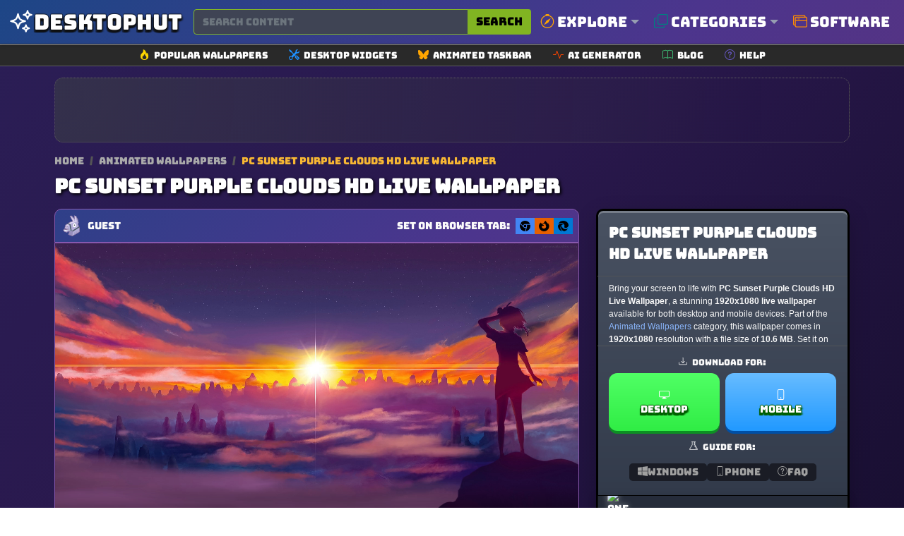

--- FILE ---
content_type: text/html; charset=UTF-8
request_url: https://www.desktophut.com/PC-Sunset-Purple-Clouds-HD-Live-Wallpaper
body_size: 22608
content:
<!DOCTYPE html>
<html lang="en">
<head>
    <meta charset="utf-8">
    <meta name="viewport" content="width=device-width, initial-scale=1, shrink-to-fit=no">
    <link rel="icon" href="/images/favicon.png" type="image/x-icon">
    <title>PC Sunset Purple Clouds HD Live Wallpaper</title>
<meta name="description" content="PC Sunset Purple Clouds HD Live Wallpaper - Watch and download this stunning live wallpaper. Perfect for adding movement and life to your desktop with high-quality MP4 video format!">
<meta property="og:site_name" content="Free Live Wallpapers 4K &amp; Animated Wallpapers | DesktopHut">
<meta property="og:locale" content="en_US">
<meta property="og:title" content="PC Sunset Purple Clouds HD Live Wallpaper">
<meta property="og:description" content="PC Sunset Purple Clouds HD Live Wallpaper - Watch and download this stunning live wallpaper. Perfect for adding movement and life to your desktop with high-quality MP4 video format!">
<meta property="og:type" content="website">
<meta property="og:image" content="https://www.desktophut.com/images/thumb_1652710622_708121.jpg">
<meta property="og:image:type" content="image/png">
<meta property="og:image:width" content="200">
<meta property="og:image:height" content="200">
<meta property="og:url" content="https://www.desktophut.com/PC-Sunset-Purple-Clouds-HD-Live-Wallpaper">
<link rel="canonical" href="https://www.desktophut.com/PC-Sunset-Purple-Clouds-HD-Live-Wallpaper">
<meta name="robots" content="index, follow">
<meta name="twitter:site" content="https://x.com/DesktopHut_com">
<meta name="twitter:title" content="PC Sunset Purple Clouds HD Live Wallpaper">
<meta name="twitter:card" content="summary">
<meta name="twitter:url" content="https://www.desktophut.com/PC-Sunset-Purple-Clouds-HD-Live-Wallpaper">
<meta name="twitter:description" content="PC Sunset Purple Clouds HD Live Wallpaper - Watch and download this stunning live wallpaper. Perfect for adding movement and life to your desktop with high-quality MP4 video format!">
<meta name="twitter:image" content="https://www.desktophut.com/images/thumb_1652710622_708121.jpg">



    
    
            

    <meta name="csrf-token" content="X72azc5f0DuOO9bgMVKLxgim1VAvxjiWIJ8BQRSL">
    <link rel="alternate" type="application/rss+xml" title="Free Live Wallpapers 4K &amp; Animated Wallpapers | DesktopHut" href="https://www.desktophut.com/w/rss">
    <meta property="base_url" content="https://www.desktophut.com">
        <script type="application/ld+json">
        {
          "@context": "https://schema.org",
          "@type": "WebSite",
          "url": "https://www.desktophut.com/PC-Sunset-Purple-Clouds-HD-Live-Wallpaper",
          "potentialAction": {
            "@type": "SearchAction",
            "target": {
              "@type": "EntryPoint",
              "urlTemplate": "https://www.desktophut.com/search/{search_term_string}"
            },
            "query-input": "required name=search_term_string"
          }
        }
        </script> 
		
    <link rel="preload" href="/assets/fonts/Bungee-Regular.woff2" as="font" type="font/woff2" crossorigin>
    <link href="https://www.desktophut.com/css/bootstrap.min.css?2.1.1" rel="stylesheet"> 
    <link rel="preload" href="https://www.desktophut.com/css/app.css?2.1.1" as="style" onload="this.onload=null;this.rel='stylesheet'">
    <noscript><link rel="stylesheet" href="https://www.desktophut.com/css/app.css?2.1.1"></noscript>
    <link rel="preload" href="https://www.desktophut.com/css/custom2.css?2.1.1" as="style" onload="this.onload=null;this.rel='stylesheet'">
    <noscript><link rel="stylesheet" href="https://www.desktophut.com/css/custom2.css?2.1.2"></noscript>
    <script type="application/ld+json">{"@context":"https:\/\/schema.org","@type":"Organization","name":"Free Live Wallpapers 4K & Animated Wallpapers | DesktopHut","email":"shelloux@gmail.com","url":"https:\/\/www.desktophut.com\/","sameAs":["https:\/\/www.twitter.com\/https:\/\/x.com\/DesktopHut_com","","https:\/\/t.me\/desktophutcom","https:\/\/www.youtube.com\/@DesktopHutOfficial"],"logo":{"@type":"ImageObject","url":"https:\/\/www.desktophut.com\/","id":"https:\/\/www.desktophut.com\/images\/logo.png"}}</script>
        <style>
    /* --- MOBILE-FIRST STYLES (Masonry-like columns) --- */
    .masonry-grid {
      display: block;
      column-width: 300px;
      column-gap: 1rem;
      width: 100%;
    }
	
	    .title2 h2 {
        font-size: 0.8em;
        margin-bottom: .5em;
        line-height: 1.2;
        padding-left: 30px;
        padding-right: 30px;
        text-shadow: 0 1px 0 rgba(0,0,0,.6),0 2px 6px rgba(0,0,0,.5)
    }
    
    .masonry-item {
      display: inline-block;
      width: 100%;
      margin-bottom: 1rem;
      break-inside: avoid;
      background-color: #1a1c22;
      overflow: hidden;
      border-radius: 12px;
    }

    /* --- DESKTOP OVERRIDE (True CSS Grid) --- */
    @media (min-width: 768px) {
      .masonry-grid {
        display: grid;
        column-width: auto; /* Unset column-width */
        grid-template-columns: repeat(auto-fill, minmax(300px, 1fr));
        gap: 1rem;
      }
      .masonry-item {
        width: auto;
        margin-bottom: 0; /* Let grid gap handle spacing */
      }
    }

    /* --- Universal Item Styles --- */
    .masonry-item a {
        display: block;
        aspect-ratio: 16 / 9;
        position: relative;
    }

    .masonry-item img {
        width: 100%;
        height: 100%;
        object-fit: cover;
    }

    .masonry-item--ad-full-width {
        grid-column: 1 / -1; /* Span all columns in the grid */
        width: 100%;
        display: flex;
        justify-content: center; /* Center the ad unit horizontally */
        align-items: center;     /* Center the ad unit vertically */
        margin-bottom: 1rem;     /* Provide spacing for column fallback layout */
        border-radius: 12px;
        break-inside: avoid;     /* Prevent this item from breaking across columns */
        
        /* Set a minimum height to prevent layout shift (CLS). 
           92px is good for banner ads (90px height + 1px border top/bottom) */
        min-height: 92px;

        /* Applying the same visual style as your other ad boxes */
        background: radial-gradient(circle at 0% 30%, rgba(110, 166, 29, 0.15) 0%, transparent 90%);
        border: 1px dotted #605e5e;
    }

    .ad-box-adaptive {
        /* This container simply holds the ad script. 
           It will naturally take the size of the ad that loads inside it. */
        line-height: 0; /* Helps prevent extra space below ad if script adds whitespace */
    }

    /* Other styles from this page */
    .plyr--video, .plyr__poster { border-radius: 0px 0px 10px 10px; }
    .icon-inline {
        width: 1em; height: 1em;
        vertical-align: -0.08em;
        fill: currentColor;
        display: inline-block;
    }
    
    /* NEW SEO STYLES (Does not break existing) */
    .dh-breadcrumb a { color: #aaa; text-decoration: none; font-size: 0.85rem; }
    .dh-breadcrumb .sep { margin: 0 5px; color: #555; }
    .dh-breadcrumb span { color: #f7b733; font-size: 0.85rem; }
    .dh-seo-box { padding: 20px; background: #15161b; border: 1px solid #333; border-radius: 10px; margin-top: 20px; color: #ccc; font-size: 0.95rem; line-height: 1.6; }
    .dh-seo-box h2 { color: #fff; font-size: 1.3rem; margin-bottom: 15px; }
    .dh-seo-list li { margin-bottom: 5px; }
    </style>
    
</head>
<body>

<script async src="https://www.googletagmanager.com/gtag/js?id=G-LT07CP50DM"></script>
<script>
  window.dataLayer = window.dataLayer || [];
  function gtag(){dataLayer.push(arguments);}
  gtag('js', new Date());

  gtag('config', 'G-LT07CP50DM');
</script>
<style>
/* Container for the thin sub-menu */
.secondary-icon-bar {
    background-color: #292929;
    border-top: 1px solid #9b9898;
    border-bottom: 1px solid #5d5b61;
    padding: 5px 0; /* Keeps it thin */
}

/* Individual Link Item */
.icon-bar-item {
    display: flex;
    align-items: center;
    text-decoration: none;
    color: #ffffff; 
    padding: 0 15px;
    transition: all 0.2s ease-in-out;
}

/* Icon style */
.icon-bar-item svg {
    margin-right: 6px;
}

/* Text style (Small and Thin) */
.icon-bar-text {
    font-size: 13px;
    font-weight: 500;
}

/* Hover effect */
.icon-bar-item:hover {
    color: #000;
    background-color: #f0f0f0;
    border-radius: 4px;
}

/* Small adjustments for the container to prevent stretching */
.secondary-icon-bar .container {
    max-width: 1140px;
}
</style>
<nav class="navbar abc123 navbar-expand-lg navbar-light bg-white px-0" aria-label="Main navigation">
    <div class="container">
      
      <!-- Logo -->
      <div class="d-flex align-items-center w-100">
        <a class="text-logo" href="/" aria-label="DesktopHut Home">
            <svg xmlns="http://www.w3.org/2000/svg" width="40" height="40" fill="none" viewBox="0 0 24 24" stroke-width="1.5" stroke="currentColor" class="logo-icon">
              <path stroke-linecap="round" stroke-linejoin="round" d="M9.813 15.904 9 18.75l-.813-2.846a4.5 4.5 0 0 0-3.09-3.09L2.25 12l2.846-.813a4.5 4.5 0 0 0 3.09-3.09L9 5.25l.813 2.846a4.5 4.5 0 0 0 3.09 3.09L15.75 12l-2.846.813a4.5 4.5 0 0 0-3.09 3.09ZM18.259 8.715 18 9.75l-.259-1.035a3.375 3.375 0 0 0-2.455-2.456L14.25 6l1.036-.259a3.375 3.375 0 0 0 2.455-2.456L18 2.25l.259 1.035a3.375 3.375 0 0 0 2.456 2.456L21.75 6l-1.035.259a3.375 3.375 0 0 0-2.456 2.456ZM16.894 20.567 16.5 21.75l-.394-1.183a2.25 2.25 0 0 0-1.423-1.423L13.5 18.75l1.183-.394a2.25 2.25 0 0 0 1.423-1.423l.394-1.183.394 1.183a2.25 2.25 0 0 0 1.423 1.423l1.183.394-1.183.394a2.25 2.25 0 0 0-1.423 1.423Z" />
            </svg>
            <span class="desktop d-none d-md-block">Desktop</span><span class="hut d-none d-md-block">Hut</span>
        </a>

        <!-- Search Bar -->
        <form class="d-flex w-100 ms-3" method="post" action="https://www.desktophut.com/search" title="Search for wallpapers, videos, and software">
            <input type="hidden" name="_token" value="X72azc5f0DuOO9bgMVKLxgim1VAvxjiWIJ8BQRSL">
            <div class="input-group">
                <input class="form-control pqr111" type="search" id="search-form" name="term" placeholder="Search content" aria-label="Search for wallpapers, videos, or software">
                <button class="btn search-btn-custom" type="submit" title="Search">
                    Search
                </button>
            </div>
        </form>

        <button class="btn btn-primary d-block d-sm-none" data-bs-toggle="modal" data-bs-target="#mobileMenuModal" type="button" aria-label="Open navigation menu">
            <svg xmlns="http://www.w3.org/2000/svg" width="16" height="16" fill="currentColor" class="bi bi-list" viewBox="0 0 16 16">
              <path fill-rule="evenodd" d="M2.5 12a.5.5 0 0 1 .5-.5h10a.5.5 0 0 1 0 1H3a.5.5 0 0 1-.5-.5m0-4a.5.5 0 0 1 .5-.5h10a.5.5 0 0 1 0 1H3a.5.5 0 0 1-.5-.5m0-4a.5.5 0 0 1 .5-.5h10a.5.5 0 0 1 0 1H3a.5.5 0 0 1-.5-.5"/>
            </svg>
        </button>
      </div>

      <!-- Modal for Menu (Mobile) -->
      <div class="modal fade" id="mobileMenuModal" tabindex="-1" aria-labelledby="mobileMenuModalLabel" aria-hidden="true">
          <div class="modal-dialog">
              <div class="modal-content menu-modal">
                  <div class="modal-header">
                      <h5 class="modal-title" id="mobileMenuModalLabel">Menu</h5>
                      <button type="button" class="btn-close" data-bs-dismiss="modal" aria-label="Close"></button>
                  </div>
                  <div class="modal-body">
                      <a href="/show/all-categories" class="menu-link" title="Browse all categories">Explore Categories</a>
                      <a href="/type/Windows-Live-Wallpapers" class="menu-link" title="Windows Wallpapers">Desktop</a>
                      <a href="/type/android-iphone-tablet" class="menu-link" title="Mobile Wallpapers">Mobile</a>
                      <!-- Direct Link for Mobile too -->
                      <a href="/page/software" class="menu-link" title="Download Live Wallpaper Engine">Software</a>
                  </div>
              </div>
          </div>
      </div>

      <!-- Desktop Menu -->
      <ul class="navbar-nav stu222 d-none d-sm-flex">

         <!-- Explore Dropdown -->
         <li class="nav-item dropdown position-static">
          <a class="nav-link dropdown-toggle" href="#" id="exploreDropdown" role="button" data-bs-toggle="dropdown" aria-expanded="false" style="font-size:20px;" title="Explore popular searches">
              <svg xmlns="http://www.w3.org/2000/svg" fill="orange" class="bi bi-compass me-1" viewBox="0 0 16 16" style="width: 1em; height: 1em; vertical-align: -0.125em;">
                <path d="M8 16.016a7.5 7.5 0 0 0 1.962-14.74A1 1 0 0 0 9 0H7a1 1 0 0 0-.962 1.276A7.5 7.5 0 0 0 8 16.016m6.5-7.5a6.5 6.5 0 1 1-13 0 6.5 6.5 0 0 1 13 0"/>
                <path d="m6.94 7.44 4.95-2.83-2.83 4.95-4.949 2.83 2.828-4.95z"/>
              </svg>
              Explore
          </a>
            <div class="dropdown-menu w-100 border-0 p-3 modern-dropdown" aria-labelledby="exploreDropdown">
                <div class="container mega-menu">
                    <div class="row">
                        <!-- Column 1: Popular -->
                        <div class="col-md-3 mega-menu-column">
                            <h5>Trending</h5>
                            <ul class="mega-menu-list">
                                <li><a href="/search/4k">4K Ultra HD</a></li>
                                <li><a href="/search/anime">Anime</a></li>
                                <li><a href="/search/game">Games</a></li>
                                <li><a href="/search/nature">Nature</a></li>
                                <li><a href="/search/dark">Dark Mode</a></li>
                                <li><a href="/search/aesthetic">Aesthetic</a></li>
                                <li><a href="/search/cyberpunk">Cyberpunk</a></li>
                                <li><a href="/search/retro">Retro / Lofi</a></li>
                            </ul>
                        </div>
                        <!-- Column 2: Anime -->
                        <div class="col-md-3 mega-menu-column">
                            <h5>Anime Hits</h5>
                            <ul class="mega-menu-list">
                                <li><a href="/search/demon%20slayer">Demon Slayer</a></li>
                                <li><a href="/search/naruto">Naruto</a></li>
                                <li><a href="/search/one%20piece">One Piece</a></li>
                                <li><a href="/search/jujutsu%20kaisen">Jujutsu Kaisen</a></li>
                                <li><a href="/search/dragon%20ball">Dragon Ball</a></li>
                                <li><a href="/search/genshin%20impact">Genshin Impact</a></li>
                                <li><a href="/search/attack%20on%20titan">Attack On Titan</a></li>
                            </ul>
                        </div>
                        <!-- Column 3: Styles -->
                        <div class="col-md-3 mega-menu-column">
                            <h5>Styles</h5>
                            <ul class="mega-menu-list">
                                <li><a href="/search/abstract">Abstract</a></li>
                                <li><a href="/search/minimalist">Minimalist</a></li>
                                <li><a href="/search/space">Space & Sci-Fi</a></li>
                                <li><a href="/search/car">Cars</a></li>
                                <li><a href="/search/fantasy">Fantasy</a></li>
                                <li><a href="/search/technology">Technology</a></li>
                                <li><a href="/search/animal">Animals</a></li>
                            </ul>
                        </div>
                        <!-- Column 4: Devices -->
                        <div class="col-md-3 mega-menu-column">
                            <h5>Devices</h5>
                            <ul class="mega-menu-list">
                                <li><a href="/search/desktop">Desktop PC</a></li>
                                <li><a href="/search/ultrawide">Ultrawide</a></li>
                                <li><a href="/search/dual%20monitor">Dual Monitor</a></li>
                                <li><a href="/search/phone">Mobile Phone</a></li>
                                <li><a href="/search/iphone">iPhone</a></li>
                                <li><a href="/search/android">Android</a></li>
                            </ul>
                        </div>
                    </div>
                </div>
            </div>
         </li>

         <!-- Categories Menu -->
         <li class="nav-item dropdown position-static">
            <a class="nav-link dropdown-toggle" href="#" id="moreDropdown" role="button" data-bs-toggle="dropdown" aria-expanded="false" style="font-size:20px;" title="Browse all categories">
                <svg xmlns="http://www.w3.org/2000/svg" fill="teal" class="bi bi-copy me-1" viewBox="0 0 16 16" style="width: 1em; height: 1em; vertical-align: -0.125em;">
                    <path fill-rule="evenodd" d="M4 2a2 2 0 0 1 2-2h8a2 2 0 0 1 2 2v8a2 2 0 0 1-2 2H6a2 2 0 0 1-2-2zm2-1a1 1 0 0 0-1 1v8a1 1 0 0 0 1 1h8a1 1 0 0 0 1-1V2a1 1 0 0 0-1-1zM2 5a1 1 0 0 0-1 1v8a1 1 0 0 0 1 1h8a1 1 0 0 0 1-1v-1h1v1a2 2 0 0 1-2 2H2a2 2 0 0 1-2-2V6a2 2 0 0 1 2-2h1v1z"/>
                </svg>
                Categories
            </a>
            <div class="dropdown-menu w-100 border-0 p-3 modern-dropdown" aria-labelledby="moreDropdown">
                <div class="container">
                                            <div class="category-grid">
                                                                                                                                                                                                                                                                                    <a class="category-item" href="https://www.desktophut.com/category/phone-live-wallpapers" title="Mobile">
                                      <span class="color-square" style="background-color: #351C65;"></span>
                                       <span class="category-title">Mobile</span>
                                    </a>
                                                                                                                                                                                            <a class="category-item" href="https://www.desktophut.com/category/anime-live-wallpapers" title="Anime">
                                      <span class="color-square" style="background-color: #D2699D;"></span>
                                       <span class="category-title">Anime</span>
                                    </a>
                                                                                                                                <a class="category-item" href="https://www.desktophut.com/category/abstract-live-wallpapers" title="Abstract">
                                      <span class="color-square" style="background-color: #57640D;"></span>
                                       <span class="category-title">Abstract</span>
                                    </a>
                                                                                                                                <a class="category-item" href="https://www.desktophut.com/category/animals-live-wallpapers" title="Animals">
                                      <span class="color-square" style="background-color: #289BDF;"></span>
                                       <span class="category-title">Animals</span>
                                    </a>
                                                                                                                                <a class="category-item" href="https://www.desktophut.com/category/fantasy-sci-fi-live-wallpapers" title="Sci-fi">
                                      <span class="color-square" style="background-color: #16358A;"></span>
                                       <span class="category-title">Sci-fi</span>
                                    </a>
                                                                                                                                <a class="category-item" href="https://www.desktophut.com/category/games-live-wallpapers" title="Games">
                                      <span class="color-square" style="background-color: #94BDC6;"></span>
                                       <span class="category-title">Games</span>
                                    </a>
                                                                                                                                <a class="category-item" href="https://www.desktophut.com/category/landscape-live-wallpapers" title="Landscape">
                                      <span class="color-square" style="background-color: #2E84ED;"></span>
                                       <span class="category-title">Landscape</span>
                                    </a>
                                                                                                                                <a class="category-item" href="https://www.desktophut.com/category/movies-tv-live-wallpapers" title="Movie / Tv">
                                      <span class="color-square" style="background-color: #B2FA4D;"></span>
                                       <span class="category-title">Movie / Tv</span>
                                    </a>
                                                                                                                                <a class="category-item" href="https://www.desktophut.com/category/pixel-art-live-wallpapers" title="Pixel">
                                      <span class="color-square" style="background-color: #DD6D5C;"></span>
                                       <span class="category-title">Pixel</span>
                                    </a>
                                                                                                                                <a class="category-item" href="https://www.desktophut.com/category/cars-motorcycles-live-wallpapers" title="Car">
                                      <span class="color-square" style="background-color: #DD0D7F;"></span>
                                       <span class="category-title">Car</span>
                                    </a>
                                                                                                                                <a class="category-item" href="https://www.desktophut.com/category/comics-live-wallpapers" title="Comics">
                                      <span class="color-square" style="background-color: #4B2201;"></span>
                                       <span class="category-title">Comics</span>
                                    </a>
                                                                                                                                                                                            <a class="category-item" href="https://www.desktophut.com/category/3d-animation-live-wallpapers" title="3D Animation">
                                      <span class="color-square" style="background-color: #732161;"></span>
                                       <span class="category-title">3D Animation</span>
                                    </a>
                                                                                                                                <a class="category-item" href="https://www.desktophut.com/category/tech-live-wallpapers" title="Tech">
                                      <span class="color-square" style="background-color: #588A3D;"></span>
                                       <span class="category-title">Tech</span>
                                    </a>
                                                                                                                                <a class="category-item" href="https://www.desktophut.com/category/Lofi" title="Lofi">
                                      <span class="color-square" style="background-color: #6D27B1;"></span>
                                       <span class="category-title">Lofi</span>
                                    </a>
                                                                                                                                <a class="category-item" href="https://www.desktophut.com/category/nature-live-wallpapers" title="Nature">
                                      <span class="color-square" style="background-color: #9ABB12;"></span>
                                       <span class="category-title">Nature</span>
                                    </a>
                                                                                                                                                                                            <a class="category-item" href="https://www.desktophut.com/category/holidays-live-wallpapers" title="Holidays">
                                      <span class="color-square" style="background-color: #382D29;"></span>
                                       <span class="category-title">Holidays</span>
                                    </a>
                                                                                                                                                                                            <a class="category-item" href="https://www.desktophut.com/category/people-live-wallpapers" title="People">
                                      <span class="color-square" style="background-color: #507701;"></span>
                                       <span class="category-title">People</span>
                                    </a>
                                                                                                                                                                                            <a class="category-item" href="https://www.desktophut.com/category/vehicles-live-wallpapers" title="Vehicles">
                                      <span class="color-square" style="background-color: #8540E9;"></span>
                                       <span class="category-title">Vehicles</span>
                                    </a>
                                                                                                                                <a class="category-item" href="https://www.desktophut.com/category/sci-fi-fantasy-live-wallpapers" title="Sci-fi Fantasy">
                                      <span class="color-square" style="background-color: #B684E3;"></span>
                                       <span class="category-title">Sci-fi Fantasy</span>
                                    </a>
                                                                                                                                                                                                                                                                                                                                                                                <a class="category-item" href="https://www.desktophut.com/category/manga-live-wallpapers" title="Manga">
                                      <span class="color-square" style="background-color: #E58E36;"></span>
                                       <span class="category-title">Manga</span>
                                    </a>
                                                                                                                                <a class="category-item" href="https://www.desktophut.com/category/remastered-4k-wallpapers" title="🔥Remastered 4K">
                                      <span class="color-square" style="background-color: #DF8DD1;"></span>
                                       <span class="category-title">🔥Remastered 4K</span>
                                    </a>
                                                                                                                                <a class="category-item" href="https://www.desktophut.com/category/ultra-hdr" title="💎 Ultra HDR">
                                      <span class="color-square" style="background-color: #F4D880;"></span>
                                       <span class="category-title">💎 Ultra HDR</span>
                                    </a>
                                                                                                                                <a class="category-item" href="https://www.desktophut.com/category/black-and-white" title="Black and White">
                                      <span class="color-square" style="background-color: #1EE612;"></span>
                                       <span class="category-title">Black and White</span>
                                    </a>
                                                                                                                                                                                            <a class="category-item" href="https://www.desktophut.com/category/live-wallpapers-2" title="Live Wallpapers">
                                      <span class="color-square" style="background-color: #6FB428;"></span>
                                       <span class="category-title">Live Wallpapers</span>
                                    </a>
                                                                                                                                <a class="category-item" href="https://www.desktophut.com/category/rgb-live-wallpapers" title="RGB">
                                      <span class="color-square" style="background-color: #FB1272;"></span>
                                       <span class="category-title">RGB</span>
                                    </a>
                                                                                                                                <a class="category-item" href="https://www.desktophut.com/category/halloween-live-wallpapers" title="Halloween">
                                      <span class="color-square" style="background-color: #DBE39A;"></span>
                                       <span class="category-title">Halloween</span>
                                    </a>
                                                                                                                                <a class="category-item" href="https://www.desktophut.com/category/christmas live wallpapers" title="Christmas">
                                      <span class="color-square" style="background-color: #1924C6;"></span>
                                       <span class="category-title">Christmas</span>
                                    </a>
                                                                                                                                <a class="category-item" href="https://www.desktophut.com/category/cute-live-wallpapers" title="Cute">
                                      <span class="color-square" style="background-color: #74C371;"></span>
                                       <span class="category-title">Cute</span>
                                    </a>
                                                                                                                                <a class="category-item" href="https://www.desktophut.com/category/hello-kitty-live-wallpapers" title="Hello Kitty">
                                      <span class="color-square" style="background-color: #26EF49;"></span>
                                       <span class="category-title">Hello Kitty</span>
                                    </a>
                                                                                                                                <a class="category-item" href="https://www.desktophut.com/category/cool-live-wallpapers" title="Cool">
                                      <span class="color-square" style="background-color: #F94D5E;"></span>
                                       <span class="category-title">Cool</span>
                                    </a>
                                                                                                                                <a class="category-item" href="https://www.desktophut.com/category/black-live-wallpapers" title="Black">
                                      <span class="color-square" style="background-color: #1453D2;"></span>
                                       <span class="category-title">Black</span>
                                    </a>
                                                                                                                                <a class="category-item" href="https://www.desktophut.com/category/pink-live-wallpapers" title="Pink">
                                      <span class="color-square" style="background-color: #80AF3F;"></span>
                                       <span class="category-title">Pink</span>
                                    </a>
                                                                                                                                <a class="category-item" href="https://www.desktophut.com/category/blue-live-wallpapers" title="Blue">
                                      <span class="color-square" style="background-color: #AF793B;"></span>
                                       <span class="category-title">Blue</span>
                                    </a>
                                                                                                                                <a class="category-item" href="https://www.desktophut.com/category/red-live-wallpapers" title="Red">
                                      <span class="color-square" style="background-color: #4F79EC;"></span>
                                       <span class="category-title">Red</span>
                                    </a>
                                                                                    </div>
                        <div class="text-end mt-2">
                            <a href="/show/all-categories" class="btn btn-sm btn-outline-warning"><i class="fa-solid fa-layer-group"></i> All Categories</a>
                        </div>
                                    </div>
            </div>
        </li>

        <!-- CHANGED: Direct Link to Software (No Dropdown) -->
        <li class="nav-item">
            
            <a class="nav-link" href="/page/software" style="font-size:20px;" title="Download Free Live Wallpaper Engine Software">
                <svg xmlns="http://www.w3.org/2000/svg" fill="darkorange" class="bi bi-window-stack me-1" viewBox="0 0 16 16" style="width: 1em; height: 1em; vertical-align: -0.125em;">
                    <path d="M4.5 6a.5.5 0 1 0 0-1 .5.5 0 0 0 0 1M6 6a.5.5 0 1 0 0-1 .5.5 0 0 0 0 1m2-.5a.5.5 0 1 1-1 0 .5.5 0 0 1 1 0"/>
                    <path d="M12 1a2 2 0 0 1 2 2 2 2 0 0 1 2 2v8a2 2 0 0 1-2 2H4a2 2 0 0 1-2-2 2 2 0 0 1-2-2V3a2 2 0 0 1 2-2zM2 12V5a2 2 0 0 1 2-2h9a1 1 0 0 0-1-1H2a1 1 0 0 0-1 1v8a1 1 0 0 0 1 1m1-4v5a1 1 0 0 0 1 1h10a1 1 0 0 0 1-1V8zm12-1V5a1 1 0 0 0-1-1H4a1 1 0 0 0-1 1v2z"/>
                </svg>
                Software
            </a>
        </li>

      </ul>
    </div>

    <button class="navbar-toggler p-0 border-0" type="button" id="navbarSideCollapse" aria-label="Toggle navigation"></button>
    <button type="button" class="btn-close d-none text-reset p-0 m-0" data-bs-dismiss="navbarsExampleDefault" id="closeMenu" aria-label="Close"></button>
</nav>

<!-- Horizontal Icon Navigation (Unchanged) -->
<!-- Secondary Icon Navigation Bar -->
<div class="secondary-icon-bar d-none d-sm-block">
  <div class="container d-flex justify-content-center flex-wrap">
    <a href="/popular-live-wallpapers" class="icon-bar-item" title="Browse popular wallpapers">
      <svg xmlns="http://www.w3.org/2000/svg" width="14" height="14" fill="gold" class="bi bi-fire" viewBox="0 0 16 16"><path d="M8 16c3.314 0 6-2 6-5.5 0-1.5-.5-4-2.5-6 .25 1.5-1.25 2-1.25 2C11 4 9 .5 6 0c.357 2 .5 4-2 6-1.25 1-2 2.729-2 4.5C2 14 4.686 16 8 16m0-1c-1.657 0-3-1-3-2.75 0-.75.25-2 1.25-3C6.125 10 7 10.5 7 10.5c-.375-1.25.5-3.25 2-3.5-.179 1-.25 2 1 3 .625.5 1 1.364 1 2.25C11 14 9.657 15 8 15"/></svg>
      <span class="icon-bar-text">Popular Wallpapers</span>
    </a>
    <a href="/list/widgets" class="icon-bar-item" title="Explore our collections">
      <svg xmlns="http://www.w3.org/2000/svg" width="14" height="14" fill="dodgerblue" class="bi bi-tools" viewBox="0 0 16 16"><path d="M1 0 0 1l2.2 3.081a1 1 0 0 0 .815.419h.07a1 1 0 0 1 .708.293l2.675 2.675-2.617 2.654A3.003 3.003 0 0 0 0 13a3 3 0 1 0 5.878-.851l2.654-2.617.968.968-.305.914a1 1 0 0 0 .242 1.023l3.27 3.27a.997.997 0 0 0 1.414 0l1.586-1.586a.997.997 0 0 0 0-1.414l-3.27-3.27a1 1 0 0 0-1.023-.242L10.5 9.5l-.96-.96 2.68-2.643A3.005 3.005 0 0 0 16 3q0-.405-.102-.777l-2.14 2.141L12 4l-.364-1.757L13.777.102a3 3 0 0 0-3.675 3.68L7.462 6.46 4.793 3.793a1 1 0 0 1-.293-.707v-.071a1 1 0 0 0-.419-.814zm9.646 10.646a.5.5 0 0 1 .708 0l2.914 2.915a.5.5 0 0 1-.707.707l-2.915-2.914a.5.5 0 0 1 0-.708M3 11l.471.242.529.026.287.445.445.287.026.529L5 13l-.242.471-.026.529-.445.287-.287.445-.529.026L3 15l-.471-.242L2 14.732l-.287-.445L1.268 14l-.026-.529L1 13l.242-.471.026-.529.445.287.287-.445.529-.026z"/></svg>
      <span class="icon-bar-text">Desktop Widgets</span>
    </a>
    <a href="/page/taskbarskinner-animated-windows-taskbar" class="icon-bar-item" title="Software for Animated Windows Taskbar">
      <svg xmlns="http://www.w3.org/2000/svg" width="14" height="14" fill="orange" class="bi bi-bluesky" viewBox="0 0 16 16"><path d="M3.468 1.948C5.303 3.325 7.276 6.118 8 7.616c.725-1.498 2.698-4.29 4.532-5.668C13.855.955 16 .186 16 2.632c0 .489-.28 4.105-.444 4.692-.572 2.04-2.653 2.561-4.504 2.246 3.236.551 4.06 2.375 2.281 4.2-3.376 3.464-4.852-.87-5.23-1.98-.07-.204-.103-.3-.103-.218 0-.081-.033.014-.102.218-.379 1.11-1.855 5.444-5.231 1.98-1.778-1.825-.955-3.65 2.28-4.2-1.85.315-3.932-.205-4.503-2.246C.28 6.737 0 3.12 0 2.632 0 .186 2.145.955 3.468 1.948"/></svg>
      <span class="icon-bar-text">Animated Taskbar</span>
    </a>
    <a href="/ai/generator" class="icon-bar-item" title="Free AI image generator">
      <svg xmlns="http://www.w3.org/2000/svg" width="14" height="14" fill="orangered" class="bi bi-activity" viewBox="0 0 16 16"><path fill-rule="evenodd" d="M6 2a.5.5 0 0 1 .47.33L10 12.036l1.53-4.208A.5.5 0 0 1 12 7.5h3.5a.5.5 0 0 1 0 1h-3.15l-1.88 5.17a.5.5 0 0 1-.94 0L6 3.964 4.47 8.171A.5.5 0 0 1 4 8.5H.5a.5.5 0 0 1 0-1h3.15l1.88-5.17A.5.5 0 0 1 6 2"/></svg> 
      <span class="icon-bar-text">AI Generator</span>
    </a>
    <a href="/w/blog" class="icon-bar-item" title="Read our blog">
      <svg xmlns="http://www.w3.org/2000/svg" width="14" height="14" fill="mediumseagreen" class="bi bi-book" viewBox="0 0 16 16"><path d="M1 2.828c.885-.37 2.154-.769 3.388-.893 1.33-.134 2.458.063 3.112.752v9.746c-.935-.53-2.12-.603-3.213-.493-1.18.12-2.37.461-3.287.811zm7.5-.141c.654-.689 1.782-.886 3.112-.752 1.234.124 2.503.523 3.388.893v9.923c-.918-.35-2.107-.692-3.287-.81-1.094-.111-2.278-.039-3.213.492zM8 1.783C7.015.936 5.587.81 4.287.94c-1.514.153-3.042.672-3.994 1.105A.5.5 0 0 0 0 2.5v11a.5.5 0 0 0 .707.455c.882-.4 2.303-.881 3.68-1.02 1.409-.142 2.59.087 3.223.877a.5.5 0 0 0 .78 0c.633-.79 1.814-1.019 3.222-.877 1.378.139 2.8.62 3.681 1.02A.5.5 0 0 0 16 13.5v-11a.5.5 0 0 0-.293-.455c-.952-.433-2.48-.952-3.994-1.105C10.413.809 8.985.936 8 1.783"/></svg>
      <span class="icon-bar-text">Blog</span>
    </a>
    <a href="/read/tutorial-installing-live-wallpapers-on-various-operating-systems" class="icon-bar-item" title="How-To install live wallpapers">
      <svg xmlns="http://www.w3.org/2000/svg" width="14" height="14" fill="slateblue" class="bi bi-question-circle" viewBox="0 0 16 16"><path d="M8 15A7 7 0 1 1 8 1a7 7 0 0 1 0 14m0 1A8 8 0 1 0 8 0a8 8 0 0 0 0 16"/><path d="M5.255 5.786a.237.237 0 0 0 .241.247h.825c.138 0 .248-.113.266-.25.09-.656.54-1.134 1.342-1.134.686 0 1.314.343 1.314 1.168 0 .635-.374.927-.965 1.371-.673.489-1.206 1.06-1.168 1.987l.003.217a.25.25 0 0 0 .25.246h.811a.25.25 0 0 0 .25-.25v-.105c0-.718.273-.927 1.01-1.486.609-.463 1.244-.977 1.244-2.056 0-1.511-1.276-2.241-2.673-2.241-1.267 0-2.655.59-2.75 2.286m1.557 5.763c0 .533.425.927 1.01.927.609 0 1.028-.394 1.028-.927 0-.552-.42-.94-1.029-.94-.584 0-1.009.388-1.009.94"/></svg>
      <span class="icon-bar-text">Help</span>
    </a>
  </div>
</div>

<!-- Sidebar Ads -->
<div class="sidebar-snig d-none d-md-block">
    <div id="adngin-sidebar_left-0"></div>
</div>

<div class="sidebar-snigr d-none d-md-block">
    <div id="adngin-sidebar_right-0"></div>
</div>
        <script type="application/ld+json">{"@context":"https:\/\/schema.org","@type":"BreadcrumbList","itemListElement":[{"@type":"ListItem","position":1,"name":"Free Live Wallpapers 4K & Animated Wallpapers | DesktopHut","item":"https:\/\/www.desktophut.com\/"},[{"@type":"ListItem","position":2,"name":"Windows","item":"https:\/\/www.desktophut.com\/type\/Windows-Live-Wallpapers"}],[{"@type":"ListItem","position":3,"name":"Animated Wallpapers","item":"https:\/\/www.desktophut.com\/category\/Animated-Wallpapers"}],{"@type":"ListItem","position":4,"name":"PC Sunset Purple Clouds HD Live Wallpaper","item":"https:\/\/www.desktophut.com\/PC-Sunset-Purple-Clouds-HD-Live-Wallpaper"}]}</script>
	<main>
    <div class="container my-3">
	<div class="masonry-item--ad-full-width">
                            <div class="ad-box-adaptive">
                                    <div id="adngin-top_leaderboard-0"></div>                       
                            </div>
                        </div>
        <div id="notificationsContainer"></div>
        
        
        <div class="dh-breadcrumb mb-2">
            <a href="/">Home</a> <span class="sep">/</span>
                            <a href="https://www.desktophut.com/category/Animated-Wallpapers">
                    Animated Wallpapers
                </a> <span class="sep">/</span>
                        <span>PC Sunset Purple Clouds HD Live Wallpaper</span>
        </div>

        
        <h1 class="mb-3 text-white" style="font-size: 28px; font-weight: 700; text-shadow: 2px 2px 4px #000;">PC Sunset Purple Clouds HD Live Wallpaper</h1>

        <div class="row" style="--bs-gutter-x: 0;">
           <div class="container-fluid">
    <div class="row">
        <!-- Left Column: Video Preview -->
        <div class="col-md-8 order-md-1 order-1">
            <div class=""> <!-- Removed sticky-top from here to allow content to flow -->
                <!-- User Info -->
                <div class="d-flex align-items-center justify-content-between p-2" style="border-bottom: none; background: linear-gradient(135deg, #1D4686, #4C358D, #623074); background-attachment: fixed; background-size: cover; border-radius: 10px 10px 0px 0px;border: 1px solid #8858ad;">
                    <div class="d-flex align-items-center">
                        <img src="/assets/fortnite-llama.svg" alt="User Avatar" class="rounded-circle me-2" width="30" height="30">
                        <span class="me-3">Guest </span>
                    </div> 
                    <div class="dh-extension-buttons d-flex align-items-center d-none d-md-flex">
                        <span class="me-2">Set on Browser Tab:</span>
                        <div class="dh-extension-buttons-container-icons d-flex align-items-center">
                            <button class="dh-button-icon dh-button-chrome" data-wallpaper-url="https://www.desktophut.com/files/PC Sunset Purple Clouds HD Live Wallpaper.mp4" data-wallpaper-title="PC Sunset Purple Clouds HD Live Wallpaper" aria-label="Set as Chrome New Tab background" title="Set as Chrome New Tab background">
                                <svg xmlns="http://www.w3.org/2000/svg" width="24" height="24" fill="currentColor" class="bi bi-browser-chrome" viewBox="0 0 16 16"><path fill-rule="evenodd" d="M16 8a8 8 0 0 1-7.022 7.94l1.902-7.098a3 3 0 0 0 .05-1.492A3 3 0 0 0 10.237 6h5.511A8 8 0 0 1 16 8M0 8a8 8 0 0 0 7.927 8l1.426-5.321a3 3 0 0 1-.723.255 3 3 0 0 1-1.743-.147 3 3 0 0 1-1.043-.7L.633 4.876A8 8 0 0 0 0 8m5.004-.167L1.108 3.936A8.003 8.003 0 0 1 15.418 5H8.066a3 3 0 0 0-1.252.243 2.99 2.99 0 0 0-1.81 2.59M8 10a2 2 0 1 0 0-4 2 2 0 0 0 0 4"/></svg>
                            </button>
                            <button class="dh-button-icon dh-button-firefox" data-wallpaper-url="https://www.desktophut.com/files/PC Sunset Purple Clouds HD Live Wallpaper.mp4" data-wallpaper-title="PC Sunset Purple Clouds HD Live Wallpaper" aria-label="Set as Firefox New Tab background" title="Set as Firefox New Tab background">
                                <svg xmlns="http://www.w3.org/2000/svg" width="24" height="24" fill="currentColor" class="bi bi-browser-firefox" viewBox="0 0 16 16"><path d="M13.384 3.408c.535.276 1.22 1.152 1.556 1.963a8 8 0 0 1 .503 3.897l-.009.077-.026.224A7.758 7.758 0 0 1 .006 8.257v-.04q.025-.545.114-1.082c.01-.074.075-.42.09-.489l.01-.051a6.6 6.6 0 0 1 1.041-2.35q.327-.465.725-.87.35-.358.758-.65a1.5 1.5 0 0 1 .26-.137c-.018.268-.04 1.553.268 1.943h.003a5.7 5.7 0 0 1 1.868-1.443 3.6 3.6 0 0 0 .021 1.896q.105.07.2.152c.107.09.226.207.454.433l.068.066.009.009a2 2 0 0 0 .213.18c.383.287.943.563 1.306.741.201.1.342.168.359.193l.004.008c-.012.193-.695.858-.933.858-2.206 0-2.564 1.335-2.564 1.335.087.997.714 1.839 1.517 2.357a4 4 0 0 0 .439.241q.114.05.228.094c.325.115.665.18 1.01.194 3.043.143 4.155-2.804 3.129-4.745v-.001a3 3 0 0 0-.731-.9 3 3 0 0 0-.571-.37l-.003-.002a2.68 2.68 0 0 1 1.87.454 3.92 3.92 0 0 0-3.396-1.983q-.116.001-.23.01l-.042.003V4.31h-.002a4 4 0 0 0-.8.14 7 7 0 0 0-.333-.314 2 2 0 0 0-.2-.152 4 4 0 0 1-.088-.383 5 5 0 0 1 1.352-.289l.05-.003c.052-.004.125-.01.205-.012C7.996 2.212 8.733.843 10.17.002l-.003.005.003-.001.002-.002h.002l.002-.002h.015a.02.02 0 0 1 .012.007 2.4 2.4 0 0 0 .206.48q.09.153.183.297c.49.774 1.023 1.379 1.543 1.968.771.874 1.512 1.715 2.036 3.02l-.001-.013a8 8 0 0 0-.786-2.353"/></svg>
                            </button>
                            <button class="dh-button-icon dh-button-edge" data-wallpaper-url="https://www.desktophut.com/files/PC Sunset Purple Clouds HD Live Wallpaper.mp4" data-wallpaper-title="PC Sunset Purple Clouds HD Live Wallpaper" aria-label="Set as Edge New Tab background" title="Set as Edge New Tab background">
                                <svg xmlns="http://www.w3.org/2000/svg" width="24" height="24" fill="currentColor" class="bi bi-browser-edge" viewBox="0 0 16 16"><path d="M9.482 9.341c-.069.062-.17.153-.17.309 0 .162.107.325.3.456.877.613 2.521.54 2.592.538h.002c.667 0 1.32-.18 1.894-.519A3.84 3.84 0 0 0 16 6.819c.018-1.316-.44-2.218-.666-2.664l-.04-.08C13.963 1.487 11.106 0 8 0A8 8 0 0 0 .473 5.29C1.488 4.048 3.183 3.262 5 3.262c2.83 0 5.01 1.885 5.01 4.797h-.004v.002c0 .338-.168.832-.487 1.244l.006-.006z"/><path d="M.01 7.753a8.14 8.14 0 0 0 .753 3.641 8 8 0 0 0 6.495 4.564 5 5 0 0 1-.785-.377h-.01l-.12-.075a5.5 5.5 0 0 1-1.56-1.463A5.543 5.543 0 0 1 6.81 5.8l.01-.004.025-.012c.208-.098.62-.292 1.167-.285q.194.001.384.033a4 4 0 0 0-.993-.698l-.01-.005C6.348 4.282 5.199 4.263 5 4.263c-2.44 0-4.824 1.634-4.99 3.49m10.263 7.912q.133-.04.265-.084-.153.047-.307.086z"/><path d="M10.228 15.667a5 5 0 0 0 .303-.086l.082-.025a8.02 8.02 0 0 0 4.162-3.3.25.25 0 0 0-.331-.35q-.322.168-.663.294a6.4 6.4 0 0 1-2.243.4c-2.957 0-5.532-2.031-5.532-4.644q.003-.203.046-.399a4.54 4.54 0 0 0-.46 5.898l.003.005c.315.441.707.821 1.158 1.121h.003l.144.09c.877.55 1.721 1.078 3.328.996"/></svg>
                            </button>
                        </div>
                    </div>
                </div>
                <script>
                    document.addEventListener('DOMContentLoaded', () => { 
                        const showSuccessFeedback = (button) => { if (!button) return; button.classList.add('dh-state-success'); setTimeout(() => { button.classList.remove('dh-state-success'); }, 2500); };
                        function setupChromiumButton(selector, extensionId, storeUrl, browserName) {
                            const button = document.querySelector(selector); if (!button) return;
                            const isExtensionInstalled = (callback) => { if (window.chrome && chrome.runtime && chrome.runtime.sendMessage) { chrome.runtime.sendMessage(extensionId, { type: "ping" }, response => { callback(!chrome.runtime.lastError); }); } else { callback(false); } };
                            button.addEventListener('click', (event) => {
                                event.preventDefault();
                                isExtensionInstalled(installed => {
                                    if (installed) {
                                        const wallpaperUrl = button.dataset.wallpaperUrl; const wallpaperTitle = button.dataset.wallpaperTitle;
                                        chrome.runtime.sendMessage(extensionId, { type: 'setWallpaper', url: wallpaperUrl, title: wallpaperTitle }, (response) => {
                                            if (response && response.success) { showSuccessFeedback(button); console.log(`Wallpaper set successfully via ${browserName} extension.`); } else { console.error(`Failed to set wallpaper in ${browserName}:`, response ? response.error : 'Unknown Error'); alert(`An error occurred while setting the wallpaper in ${browserName}.`); }
                                        });
                                    } else { if (confirm(`You need the DesktopHut extension for ${browserName} to use this feature. Would you like to install it now?`)) { window.open(storeUrl, '_blank'); } }
                                });
                            });
                        }
                        function setupFirefoxButton(selector, storeUrl, browserName) {
                            const button = document.querySelector(selector); if (!button) return;
                            const observer = new MutationObserver((mutationsList) => { for (const mutation of mutationsList) { if (mutation.type === 'attributes' && mutation.attributeName === 'disabled' && button.disabled) { button.dataset.extensionFired = 'true'; showSuccessFeedback(button); } } });
                            observer.observe(button, { attributes: true });
                            button.addEventListener('click', () => { button.dataset.extensionFired = 'false'; setTimeout(() => { if (button.dataset.extensionFired !== 'true') { if (confirm(`To use this feature, you need the DesktopHut extension for ${browserName}.\n\nClick 'OK' to go to the store and install it.`)) { window.open(storeUrl, '_blank'); } } }, 150); });
                        }
                        setupChromiumButton('.dh-button-chrome', 'ogibgalpdcjnpagpbbodfpegjiffmhnb', 'https://chromewebstore.google.com/detail/desktophut-live-wallpaper/ogibgalpdcjnpagpbbodfpegjiffmhnb', 'Chrome');
                        setupChromiumButton('.dh-button-edge', 'jlfkljmpebogdaebkhnhnjhecikjfhdm', 'https://microsoftedge.microsoft.com/addons/detail/jlfkljmpebogdaebkhnhnjhecikjfhdm', 'Microsoft Edge');
                        setupFirefoxButton('.dh-button-firefox', 'https://addons.mozilla.org/en-US/firefox/addon/livewallpapertabpro@desktophut.com/', 'Firefox');
                    });
                </script>
                <!-- Wallpaper Preview -->
                <div class="video-container" style="background-color:#000000; border:1px solid #1f2023; border-top:none;border-radius: 0px 0px 10px 10px;box-shadow: 0px 3px 0px #8858ada3; border: 1px solid #8858ad;">
                    <video id="player" playsinline controls loop preload="metadata">
                        <source src="https://www.desktophut.com/files/PC Sunset Purple Clouds HD Live Wallpaper.mp4" type="video/mp4"> 
                        Your browser does not support the video tag.
                    </video>
                    <link rel="stylesheet" href="https://cdn.plyr.io/3.7.8/plyr.css">
                    <script src="https://cdn.plyr.io/3.7.8/plyr.js"></script>
                    <script>
                        const player = new Plyr('#player', {
                            controls: ['play', 'progress', 'current-time', 'mute', 'volume', 'fullscreen']
                        });
                    </script>
                </div>
                
                
                <div class="dh-seo-box">
                    <h2>About this Live Wallpaper</h2>
                    <p>
                        Download the <strong>PC Sunset Purple Clouds HD Live Wallpaper</strong> video wallpaper for free. This animated background loop features 
                         Pc,   Sunset,   Purple,   Clouds,   Hd,   Live,   Wallpaper                         and is available in high-quality <strong>1920x1080</strong> resolution.
                    </p>
                    <p><strong>Universal Compatibility:</strong> This is a standard .MP4 video file (<strong>10.6 MB</strong>). It is fully compatible with:</p>
                    <ul class="dh-seo-list">
                        <li>✅ <strong>DesktopHut Engine</strong> (Recommended)</li>
                        <li>✅ <strong>Lively Wallpaper</strong> (Open Source)</li>
                        <li>✅ <strong>Wallpaper Engine</strong> (Steam)</li>
                    </ul>
                    <p>Simply download the video file below and import it into your preferred live wallpaper software on Windows 11, 10, or Android.</p>
                </div>

            </div>
        </div>
        <!-- Right Column: Information and Downloads -->
        <div class="col-md-4 order-md-2 order-2">
            <div class="d-flex flex-column h-100" style="border: 1px solid #1f2023; background-attachment: fixed;background-size: cover;border-radius: 10px 10px 10px 10px; background: linear-gradient(180deg, rgb(73, 82, 98), rgb(38, 46, 62) 75%);border: 2.5px solid #000;box-shadow: 0 2px 0 #000, 0 10px 30px rgba(0, 0, 0, .2), inset 0 3px 0 hsla(0, 0%, 100%, .25);">
                <style>
                    .description-box::-webkit-scrollbar { width: 8px; }
                    .description-box::-webkit-scrollbar-track { background: #1a1c25; border-radius: 4px; }
                    .description-box::-webkit-scrollbar-thumb { background-color: #4a4f62; border-radius: 4px; }
                    .description-box { scrollbar-width: thin; scrollbar-color: #4a4f62 #1a1c256b; }
                    .info-link { color: #a0a0a0; text-decoration: none; font-size: 0.85rem; padding: 6px 12px; border-radius: 5px; background-color: #1a1c25; transition: all 0.2s ease-in-out; display: inline-flex; align-items: center; gap: 6px; }
                    .info-link:hover { background-color: #2a2d3a; color: #ffffff; }
                </style>
                
                <!-- Wallpaper Title (Changed H1 to div because real H1 is now at the top) -->
                <div class="p-3">
                    <div class="mb-0 fs-5 text-white fw-bold">PC Sunset Purple Clouds HD Live Wallpaper</div>
                </div>
                
                <!-- Scrollable Description with Full Text -->
                <div class="description-box px-3" style="flex-grow: 1; max-height: 100px; overflow-y: auto; border-top: 1px solid #515358; border-bottom: 1px solid #515358;">
                    <p class="mt-2 small">
                        Bring your screen to life with <strong>PC Sunset Purple Clouds HD Live Wallpaper</strong>, a stunning <strong>1920x1080 live wallpaper</strong> available for both desktop and mobile devices. Part of the
                                                                                    <a href="https://www.desktophut.com/category/Animated-Wallpapers" rel="category">
                                    Animated Wallpapers
                                </a>                                                                            category, this wallpaper comes in <strong>1920x1080</strong> resolution with a file size of <strong>10.6 MB</strong>. Set it on Windows using the <a href="https://www.desktophut.com/page/our-software" target="_blank">DesktopHut app</a> or on Android with the <a href="https://play.google.com/store/apps/details?id=com.desktophut.android.livewallpaper" target="_blank">DesktopHut Android app</a>. Download wallpaper now and give your screen a dynamic, eye-catching background! 
                    </p>
                </div>
                <!-- Download Section -->
                <div class="p-3">
<h6 class="text-uppercase small text-center mb-2">
  <svg class="icon-inline me-1" xmlns="http://www.w3.org/2000/svg" viewBox="0 0 16 16" aria-hidden="true">
    <path d="M.5 9.9a.5.5 0 0 1 .5.5v2.5a1 1 0 0 0 1 1h12a1 1 0 0 0 1-1v-2.5a.5.5 0 0 1 1 0v2.5a2 2 0 0 1-2 2H2a2 2 0 0 1-2-2v-2.5a.5.5 0 0 1 .5-.5"/>
    <path d="M7.646 11.854a.5.5 0 0 0 .708 0l3-3a.5.5 0 0 0-.708-.708L8.5 10.293V1.5a.5.5 0 0 0-1 0v8.793L5.354 8.146a.5.5 0 1 0-.708.708z"/>
  </svg>
  Download for:
</h6>
                    <div class="d-grid gap-2" style="grid-template-columns: 1fr 1fr;">
                        <a href="https://www.desktophut.com/files/PC Sunset Purple Clouds HD Live Wallpaper.mp4" download rel="nofollow" class="cr-btn2 cr-green2" title="Download PC Sunset Purple Clouds HD Live Wallpaper for PC (MP4)">
                            <svg xmlns="http://www.w3.org/2000/svg" width="16" height="16" fill="currentColor" class="btn-icon" viewBox="0 0 16 16"><path d="M0 4s0-2 2-2h12s2 0 2 2v6s0 2-2 2h-4q0 1 .25 1.5H11a.5.5 0 0 1 0 1H5a.5.5 0 0 1 0-1h.75Q6 13 6 12H2s-2 0-2-2zm1.398-.855a.76.76 0 0 0-.254.302A1.5 1.5 0 0 0 1 4.01V10c0 .325.078.502.145.602q.105.156.302.254a1.5 1.5 0 0 0 .538.143L2.01 11H14c.325 0 .502-.078.602-.145a.76.76 0 0 0 .254-.302 1.5 1.5 0 0 0 .143-.538L15 9.99V4c0-.325-.078-.502-.145-.602a.76.76 0 0 0-.302-.254A1.5 1.5 0 0 0 13.99 3H2c-.325 0-.502.078-.602.145"/></svg>
                            Desktop
                        </a>
                        <a href="#" id="downloadButtonMobile" class="cr-btn2 cr-blue2" title="Download PC Sunset Purple Clouds HD Live Wallpaper for Android">
                            <svg xmlns="http://www.w3.org/2000/svg" width="16" height="16" fill="currentColor" class="btn-icon" viewBox="0 0 16 16"><path d="M11 1a1 1 0 0 1 1 1v12a1 1 0 0 1-1 1H5a1 1 0 0 1-1-1V2a1 1 0 0 1 1-1zM5 0a2 2 0 0 0-2 2v12a2 2 0 0 0 2 2h6a2 2 0 0 0 2-2V2a2 2 0 0 0-2-2z"/><path d="M8 14a1 1 0 1 0 0-2 1 1 0 0 0 0 2"/></svg>
                            Mobile
                        </a>
                    </div>
                </div>
                <script>
                    (function() {
                        const btn = document.getElementById('downloadButtonMobile');
                        const fileUrl = "https://www.desktophut.com/files/PC Sunset Purple Clouds HD Live Wallpaper.mp4";
                        const timerDuration = 60;
                        async function checkStatus() {
                            const endpoint = `https://www.desktophut.com/download/mobile?file=` + encodeURIComponent(fileUrl);
                            try {
                                const res = await fetch(endpoint);
                                if (!res.ok) return { status: 'error', message: 'Server error' };
                                return await res.json();
                            } catch (e) { return { status: 'error', message: 'Network error' }; }
                        }
                        btn.addEventListener('click', function(e) {
                            e.preventDefault();
                            btn.disabled = true;
                            let countdown = timerDuration;
                            btn.innerHTML = `<i class="fa-solid fa-spinner fa-spin me-1"></i> Cropping... (${countdown}s)`;
                            const interval = setInterval(() => {
                                countdown--;
                                btn.innerHTML = `<i class="fa-solid fa-spinner fa-spin me-1"></i> Cropping... (${countdown}s)`;
                                if (countdown <= 0) clearInterval(interval);
                            }, 1000);
                            (async () => {
                                const resp = await checkStatus();
                                if (resp.status === 'error') {
                                    clearInterval(interval); btn.disabled = false; btn.innerHTML = 'Download For Mobile';
                                    alert(resp.message || 'Failed to start processing'); return;
                                }
                                if (resp.status === 'ready' && resp.download) {
                                    clearInterval(interval); btn.innerHTML = 'Downloading...';
                                    window.location.href = resp.download; return;
                                }
                                await new Promise(resolve => setTimeout(resolve, timerDuration * 1000));
                                const finalResp = await checkStatus();
                                if (finalResp.status === 'ready' && finalResp.download) {
                                    btn.innerHTML = 'Downloading...';
                                    window.location.href = finalResp.download;
                                } else {
                                    btn.disabled = false; btn.innerHTML = 'Download For Mobile';
                                    alert('Video is still processing. Please try again in a few seconds.');
                                }
                            })();
                        });
                    })();
                </script>
<h6 class="text-uppercase small text-center mb-2">
  <svg class="icon-inline me-1" xmlns="http://www.w3.org/2000/svg" viewBox="0 0 16 16">
    <path d="M4.5 0a.5.5 0 0 0 0 1H5v5.36L.503 13.717A1.5 1.5 0 0 0 1.783 16h12.434a1.5 1.5 0 0 0 1.28-2.282L11 6.359V1h.5a.5.5 0 0 0 0-1zM10 2H9a.5.5 0 0 0 0 1h1v1H9a.5.5 0 0 0 0 1h1v1H9a.5.5 0 0 0 0 1h1.22l.61 1H10a.5.5 0 1 0 0 1h1.442l.611 1H11a.5.5 0 1 0 0 1h1.664l.611 1H12a.5.5 0 1 0 0 1h1.886l.758 1.24a.5.5 0 0 1-.427.76H1.783a.5.5 0 0 1-.427-.76l4.57-7.48A.5.5 0 0 0 6 6.5V1h4z"/>
  </svg>
Guide for:
</h6>
                <!-- How-To Links -->
<div class="p-2 d-flex justify-content-center align-items-center gap-2">
  <a href="/page/how-to-set-a-live-wallpaper-on-your-pc" class="info-link" rel="noopener noreferrer">
    <svg xmlns="http://www.w3.org/2000/svg" fill="currentColor" class="bi bi-windows" viewBox="0 0 16 16">
      <path d="M6.555 1.375 0 2.237v5.45h6.555zM0 13.795l6.555.933V8.313H0zm7.278-5.4.026 6.378L16 16V8.395zM16 0 7.33 1.244v6.414H16z"/>
    </svg>
    Windows
  </a>
  
  <a href="/page/how-to-use-live-wallpapers-on-android" class="info-link" rel="noopener noreferrer">
    <svg xmlns="http://www.w3.org/2000/svg" fill="currentColor" class="bi bi-phone" viewBox="0 0 16 16">
      <path d="M11 1a1 1 0 0 1 1 1v12a1 1 0 0 1-1 1H5a1 1 0 0 1-1-1V2a1 1 0 0 1 1-1zM5 0a2 2 0 0 0-2 2v12a2 2 0 0 0 2 2h6a2 2 0 0 0 2-2V2a2 2 0 0 0-2-2z"/>
      <path d="M8 14a1 1 0 1 0 0-2 1 1 0 0 0 0 2"/>
    </svg>
    Phone
  </a>
  
  <a href="/page/faq" class="info-link" rel="noopener noreferrer">
    <svg xmlns="http://www.w3.org/2000/svg" fill="currentColor" class="bi bi-question-circle" viewBox="0 0 16 16">
      <path d="M8 15A7 7 0 1 1 8 1a7 7 0 0 1 0 14m0 1A8 8 0 1 0 8 0a8 8 0 0 0 0 16"/>
      <path d="M5.255 5.786a.237.237 0 0 0 .241.247h.825c.138 0 .248-.113.266-.25.09-.656.54-1.134 1.342-1.134.686 0 1.314.343 1.314 1.168 0 .635-.374.927-.965 1.371-.673.489-1.206 1.06-1.168 1.987l.003.217a.25.25 0 0 0 .25.246h.811a.25.25 0 0 0 .25-.25v-.105c0-.718.273-.927 1.01-1.486.609-.463 1.244-.977 1.244-2.056 0-1.511-1.276-2.241-2.673-2.241-1.267 0-2.655.59-2.75 2.286m1.557 5.763c0 .533.425.927 1.01.927.609 0 1.028-.394 1.028-.927 0-.552-.42-.94-1.029-.94-.584 0-1.009.388-1.009.94"/></svg>
    FAQ
  </a>
</div>
			<div class="ogl-banner">
  <img src="/assets/favicon.ico" alt="One Game Launcher Logo" class="ogl-logo">

  <div class="ogl-content">
    <div class="ogl-text">
      Use This With 
      <a href="https://apps.microsoft.com/detail/9p1nxtw0ppmj?mode=mini&hl=en-US&gl=LT" 
         target="_blank" 
         rel="nofollow noopener noreferrer" 
         class="ogl-link">One Game Launcher</a>
    </div>
    <small class="ogl-subtext">
	  Set this as background inside the One Game Launcher app (MYUI)
    </small>
  </div>

  <button class="ogl-btn" id="openOGL">Open in App</button>
</div>
            </div>
			
<script>
const wallpaperUrl = "https://www.desktophut.com/files/PC Sunset Purple Clouds HD Live Wallpaper.mp4";

document.getElementById('openOGL').addEventListener('click', function () {
  const appProtocol = `ogl://setmyuibg?url=${encodeURIComponent(wallpaperUrl)}`;
  const storeUrl = "https://apps.microsoft.com/detail/9p1nxtw0ppmj?mode=mini&hl=en-US&gl=LT";

  let fallbackTriggered = false;

  const fallback = setTimeout(() => {
    if (!document.hidden && !fallbackTriggered) {
      window.open(storeUrl, "_blank", "noopener,noreferrer");
    }
  }, 1500);

  window.location.href = appProtocol;

  const cancelFallback = () => {
    fallbackTriggered = true;
    clearTimeout(fallback);
    document.removeEventListener("visibilitychange", cancelFallback);
  };
  document.addEventListener("visibilitychange", cancelFallback);
});
</script>

        </div>
    </div>
</div>	
            <div class="col-md-12 order-md-2 order-2" id="makebigger">
                <!-- Related Wallpapers -->
                <div class="share-text d-flex align-items-center mb-2 mt-4">
                    <div class="line"></div>
            <h2 style="padding: 0 10px;font-size:25px;color: #ffffff !important; text-shadow: -1px 0 1px rgba(0, 0, 0, 0.6), 1px 0 1px rgba(0, 0, 0, 0.6), 0 -1px 1px rgba(0, 0, 0, 0.6), 0 2px 1px rgba(0, 0, 0, 0.6);"><span><svg xmlns="http://www.w3.org/2000/svg" width="16" height="16" fill="goldenrod" class="bi bi-moon-stars" viewBox="0 0 16 16"><path d="M6 .278a.77.77 0 0 1 .08.858 7.2 7.2 0 0 0-.878 3.46c0 4.021 3.278 7.277 7.318 7.277q.792-.001 1.533-.16a.79.79 0 0 1 .81.316.73.73 0 0 1-.031.893A8.35 8.35 0 0 1 8.344 16C3.734 16 0 12.286 0 7.71 0 4.266 2.114 1.312 5.124.06A.75.75 0 0 1 6 .278M4.858 1.311A7.27 7.27 0 0 0 1.025 7.71c0 4.02 3.279 7.276 7.319 7.276a7.32 7.32 0 0 0 5.205-2.162q-.506.063-1.029.063c-4.61 0-8.343-3.714-8.343-8.29 0-1.167.242-2.278.681-3.286"/><path d="M10.794 3.148a.217.217 0 0 1 .412 0l.387 1.162c.173.518.579.924 1.097 1.097l1.162.387a.217.217 0 0 1 0 .412l-1.162.387a1.73 1.73 0 0 0-1.097 1.097l-.387 1.162a.217.217 0 0 1-.412 0l-.387-1.162A1.73 1.73 0 0 0 9.31 6.593l-1.162-.387a.217.217 0 0 1 0-.412l1.162-.387a1.73 1.73 0 0 0 1.097-1.097zM13.863.099a.145.145 0 0 1 .274 0l.258.774c.115.346.386.617.732.732l.774.258a.145.145 0 0 1 0 .274l-.774.258a1.16 1.16 0 0 0-.732.732l-.258.774a.145.145 0 0 1-.274 0l-.258-.774a1.16 1.16 0 0 0-.732-.732l-.774-.258a.145.145 0 0 1 0-.274l.774.258c.346-.115.617-.386.732-.732z"/></svg> Related Live Wallpapers</span></h2>
                    <div class="line"></div>
                </div>
				
                <div class="tags-carousel-wrapper mb-3"> 
                    <button class="carousel-btn carousel-left">‹</button>
                    <div class="tags-carousel-container">
                        <div class="tags-carousel">
                                                                                                                        <a href="/search/Pc" class="tag-pill tag-yellow mb-1">
                                    <span class="tag-icon">P</span>
                                    Pc
                                </a>
                                                                                            <a href="/search/Sunset" class="tag-pill tag-yellow mb-1">
                                    <span class="tag-icon">S</span>
                                    Sunset
                                </a>
                                                                                            <a href="/search/Purple" class="tag-pill tag-yellow mb-1">
                                    <span class="tag-icon">P</span>
                                    Purple
                                </a>
                                                                                            <a href="/search/Clouds" class="tag-pill tag-yellow mb-1">
                                    <span class="tag-icon">C</span>
                                    Clouds
                                </a>
                                                                                            <a href="/search/Hd" class="tag-pill tag-yellow mb-1">
                                    <span class="tag-icon">H</span>
                                    Hd
                                </a>
                                                                                            <a href="/search/Live" class="tag-pill tag-yellow mb-1">
                                    <span class="tag-icon">L</span>
                                    Live
                                </a>
                                                                                            <a href="/search/Wallpaper" class="tag-pill tag-yellow mb-1">
                                    <span class="tag-icon">W</span>
                                    Wallpaper
                                </a>
                                                    </div>
                    </div>
                    <button class="carousel-btn carousel-right">›</button>
                </div>

                <div class="masonry-grid" id="masonry-grid-container">
                                            <div class="masonry-item">
                            <a href="/silver-surfer-4k-quality-live-wallpaper_LrTB" title="Silver Surfer [4k Quality] Live Wallpaper Download">
                                                                                                
                                <img data-src="https://www.desktophut.com/images/HxZrXeO37F-SilverSurfer4kQualityLiveWallpaper.jpg" alt="Download Silver Surfer [4k Quality] Live Wallpaper" class="lazy img-fluid" width="300" height="300" loading="lazy" decoding="async">

                                <div class="overlay random-border" style="min-height: 50px;">
                                    <span class="title2"><h2>Silver Surfer [4k Quality] Live Wallpaper</h2></span>
									<div class="demo-label" style="height: 30px; line-height: 30px;">
                                        <svg xmlns="http://www.w3.org/2000/svg" width="16" height="16" fill="currentColor" class="bi bi-aspect-ratio" viewBox="0 0 16 16" style="margin-right: 5px;"><path d="M0 3.5A1.5 1.5 0 0 1 1.5 2h13A1.5 1.5 0 0 1 16 3.5v9a1.5 1.5 0 0 1-1.5 1.5h-13A1.5 1.5 0 0 1 0 12.5zM1.5 3a.5.5 0 0 0-.5.5v9a.5.5 0 0 0 .5.5h13a.5.5 0 0 0 .5-.5v-9a.5.5 0 0 0-.5-.5z"/><path d="M2 4.5a.5.5 0 0 1 .5-.5h3a.5.5 0 0 1 0 1H3v2.5a.5.5 0 0 1-1 0zm12 7a.5.5 0 0 1-.5.5h-3a.5.5 0 0 1 0-1H13V8.5a.5.5 0 0 1 1 0z"/></svg>
                                        3840x2160
                                    </div>
                                </div>
                            </a>
                        </div>
                        
                        
                                                            <div class="masonry-item">
                            <a href="/Dog-Licking-Screen-Live-Wallpaper" title="Dog Licking Screen Live Wallpaper Download">
                                                                                                
                                <img data-src="https://www.desktophut.com/images/thumb_1658235314_418167.jpg" alt="Download Dog Licking Screen Live Wallpaper" class="lazy img-fluid" width="300" height="300" loading="lazy" decoding="async">

                                <div class="overlay random-border" style="min-height: 50px;">
                                    <span class="title2"><h2>Dog Licking Screen Live Wallpaper</h2></span>
									<div class="demo-label" style="height: 30px; line-height: 30px;">
                                        <svg xmlns="http://www.w3.org/2000/svg" width="16" height="16" fill="currentColor" class="bi bi-aspect-ratio" viewBox="0 0 16 16" style="margin-right: 5px;"><path d="M0 3.5A1.5 1.5 0 0 1 1.5 2h13A1.5 1.5 0 0 1 16 3.5v9a1.5 1.5 0 0 1-1.5 1.5h-13A1.5 1.5 0 0 1 0 12.5zM1.5 3a.5.5 0 0 0-.5.5v9a.5.5 0 0 0 .5.5h13a.5.5 0 0 0 .5-.5v-9a.5.5 0 0 0-.5-.5z"/><path d="M2 4.5a.5.5 0 0 1 .5-.5h3a.5.5 0 0 1 0 1H3v2.5a.5.5 0 0 1-1 0zm12 7a.5.5 0 0 1-.5.5h-3a.5.5 0 0 1 0-1H13V8.5a.5.5 0 0 1 1 0z"/></svg>
                                        1920x1080
                                    </div>
                                </div>
                            </a>
                        </div>
                        
                        
                                                            <div class="masonry-item">
                            <a href="/Wallpaper-Engine-Free-Workshop-Wallpapers" title="Wallpaper Engine Free Workshop Wallpapers Download">
                                                                                                
                                <img data-src="https://www.desktophut.com/images/thumb_1662111199_826370.jpg" alt="Download Wallpaper Engine Free Workshop Wallpapers" class="lazy img-fluid" width="300" height="300" loading="lazy" decoding="async">

                                <div class="overlay random-border" style="min-height: 50px;">
                                    <span class="title2"><h2>Wallpaper Engine Free Workshop Wallpapers</h2></span>
									<div class="demo-label" style="height: 30px; line-height: 30px;">
                                        <svg xmlns="http://www.w3.org/2000/svg" width="16" height="16" fill="currentColor" class="bi bi-aspect-ratio" viewBox="0 0 16 16" style="margin-right: 5px;"><path d="M0 3.5A1.5 1.5 0 0 1 1.5 2h13A1.5 1.5 0 0 1 16 3.5v9a1.5 1.5 0 0 1-1.5 1.5h-13A1.5 1.5 0 0 1 0 12.5zM1.5 3a.5.5 0 0 0-.5.5v9a.5.5 0 0 0 .5.5h13a.5.5 0 0 0 .5-.5v-9a.5.5 0 0 0-.5-.5z"/><path d="M2 4.5a.5.5 0 0 1 .5-.5h3a.5.5 0 0 1 0 1H3v2.5a.5.5 0 0 1-1 0zm12 7a.5.5 0 0 1-.5.5h-3a.5.5 0 0 1 0-1H13V8.5a.5.5 0 0 1 1 0z"/></svg>
                                        1920x1080
                                    </div>
                                </div>
                            </a>
                        </div>
                        
                        
                                                            <div class="masonry-item">
                            <a href="/dark-crown-e1pY" title="Dark Crown Download">
                                                                                                
                                <img data-src="https://www.desktophut.com/images/zp0I8kUxOf-DarkQueen2prob4.webp" alt="Download Dark Crown" class="lazy img-fluid" width="300" height="300" loading="lazy" decoding="async">

                                <div class="overlay random-border" style="min-height: 50px;">
                                    <span class="title2"><h2>Dark Crown</h2></span>
									<div class="demo-label" style="height: 30px; line-height: 30px;">
                                        <svg xmlns="http://www.w3.org/2000/svg" width="16" height="16" fill="currentColor" class="bi bi-aspect-ratio" viewBox="0 0 16 16" style="margin-right: 5px;"><path d="M0 3.5A1.5 1.5 0 0 1 1.5 2h13A1.5 1.5 0 0 1 16 3.5v9a1.5 1.5 0 0 1-1.5 1.5h-13A1.5 1.5 0 0 1 0 12.5zM1.5 3a.5.5 0 0 0-.5.5v9a.5.5 0 0 0 .5.5h13a.5.5 0 0 0 .5-.5v-9a.5.5 0 0 0-.5-.5z"/><path d="M2 4.5a.5.5 0 0 1 .5-.5h3a.5.5 0 0 1 0 1H3v2.5a.5.5 0 0 1-1 0zm12 7a.5.5 0 0 1-.5.5h-3a.5.5 0 0 1 0-1H13V8.5a.5.5 0 0 1 1 0z"/></svg>
                                        3840x2160
                                    </div>
                                </div>
                            </a>
                        </div>
                        
                        
                                                            <div class="masonry-item">
                            <a href="/armored-knight-in-forest-light-live-wallpaper" title="Armored Knight in Forest Light Live Wallpaper Download">
                                                                                                
                                <img data-src="https://www.desktophut.com/images/3443_mpc-hc64_pmKyTfgVWZ.jpg" alt="Download Armored Knight in Forest Light Live Wallpaper" class="lazy img-fluid" width="300" height="300" loading="lazy" decoding="async">

                                <div class="overlay random-border" style="min-height: 50px;">
                                    <span class="title2"><h2>Armored Knight in Forest Light Live Wallpaper</h2></span>
									<div class="demo-label" style="height: 30px; line-height: 30px;">
                                        <svg xmlns="http://www.w3.org/2000/svg" width="16" height="16" fill="currentColor" class="bi bi-aspect-ratio" viewBox="0 0 16 16" style="margin-right: 5px;"><path d="M0 3.5A1.5 1.5 0 0 1 1.5 2h13A1.5 1.5 0 0 1 16 3.5v9a1.5 1.5 0 0 1-1.5 1.5h-13A1.5 1.5 0 0 1 0 12.5zM1.5 3a.5.5 0 0 0-.5.5v9a.5.5 0 0 0 .5.5h13a.5.5 0 0 0 .5-.5v-9a.5.5 0 0 0-.5-.5z"/><path d="M2 4.5a.5.5 0 0 1 .5-.5h3a.5.5 0 0 1 0 1H3v2.5a.5.5 0 0 1-1 0zm12 7a.5.5 0 0 1-.5.5h-3a.5.5 0 0 1 0-1H13V8.5a.5.5 0 0 1 1 0z"/></svg>
                                        3840x2160
                                    </div>
                                </div>
                            </a>
                        </div>
                        
                        
                                                            <div class="masonry-item">
                            <a href="/red-samurai-on-the-cliff-live-wallpaper" title="Red Samurai on the Cliff Live Wallpaper Download">
                                                                                                
                                <img data-src="https://www.desktophut.com/images/5523_mpc-hc64_VMZtAGDDkw.jpg" alt="Download Red Samurai on the Cliff Live Wallpaper" class="lazy img-fluid" width="300" height="300" loading="lazy" decoding="async">

                                <div class="overlay random-border" style="min-height: 50px;">
                                    <span class="title2"><h2>Red Samurai on the Cliff Live Wallpaper</h2></span>
									<div class="demo-label" style="height: 30px; line-height: 30px;">
                                        <svg xmlns="http://www.w3.org/2000/svg" width="16" height="16" fill="currentColor" class="bi bi-aspect-ratio" viewBox="0 0 16 16" style="margin-right: 5px;"><path d="M0 3.5A1.5 1.5 0 0 1 1.5 2h13A1.5 1.5 0 0 1 16 3.5v9a1.5 1.5 0 0 1-1.5 1.5h-13A1.5 1.5 0 0 1 0 12.5zM1.5 3a.5.5 0 0 0-.5.5v9a.5.5 0 0 0 .5.5h13a.5.5 0 0 0 .5-.5v-9a.5.5 0 0 0-.5-.5z"/><path d="M2 4.5a.5.5 0 0 1 .5-.5h3a.5.5 0 0 1 0 1H3v2.5a.5.5 0 0 1-1 0zm12 7a.5.5 0 0 1-.5.5h-3a.5.5 0 0 1 0-1H13V8.5a.5.5 0 0 1 1 0z"/></svg>
                                        4096x2304
                                    </div>
                                </div>
                            </a>
                        </div>
                        
                        
                                            <div class="masonry-item--ad-full-width ad-type-rectangle">
                            <div class=""><div id="adngin-incontent-0"></div></div>
                        </div>
                                                            <div class="masonry-item">
                            <a href="/kazemi-red-flowers-2447" title="Kazemi Red Flowers Live Wallpaper Download">
                                                                                                
                                <img data-src="https://www.desktophut.com/images/GjY6VqePlW-Rec000212Prob4.webp" alt="Download Kazemi Red Flowers Live Wallpaper" class="lazy img-fluid" width="300" height="300" loading="lazy" decoding="async">

                                <div class="overlay random-border" style="min-height: 50px;">
                                    <span class="title2"><h2>Kazemi Red Flowers Live Wallpaper</h2></span>
									<div class="demo-label" style="height: 30px; line-height: 30px;">
                                        <svg xmlns="http://www.w3.org/2000/svg" width="16" height="16" fill="currentColor" class="bi bi-aspect-ratio" viewBox="0 0 16 16" style="margin-right: 5px;"><path d="M0 3.5A1.5 1.5 0 0 1 1.5 2h13A1.5 1.5 0 0 1 16 3.5v9a1.5 1.5 0 0 1-1.5 1.5h-13A1.5 1.5 0 0 1 0 12.5zM1.5 3a.5.5 0 0 0-.5.5v9a.5.5 0 0 0 .5.5h13a.5.5 0 0 0 .5-.5v-9a.5.5 0 0 0-.5-.5z"/><path d="M2 4.5a.5.5 0 0 1 .5-.5h3a.5.5 0 0 1 0 1H3v2.5a.5.5 0 0 1-1 0zm12 7a.5.5 0 0 1-.5.5h-3a.5.5 0 0 1 0-1H13V8.5a.5.5 0 0 1 1 0z"/></svg>
                                        3840x2160
                                    </div>
                                </div>
                            </a>
                        </div>
                        
                        
                                                            <div class="masonry-item">
                            <a href="/Sci-Fi-Ships-Live-Wallpaper" title="Sci Fi Ships Live Wallpaper Download">
                                                                                                
                                <img data-src="https://www.desktophut.com/images/1704468460.webp" alt="Download Sci Fi Ships Live Wallpaper" class="lazy img-fluid" width="300" height="300" loading="lazy" decoding="async">

                                <div class="overlay random-border" style="min-height: 50px;">
                                    <span class="title2"><h2>Sci Fi Ships Live Wallpaper</h2></span>
									<div class="demo-label" style="height: 30px; line-height: 30px;">
                                        <svg xmlns="http://www.w3.org/2000/svg" width="16" height="16" fill="currentColor" class="bi bi-aspect-ratio" viewBox="0 0 16 16" style="margin-right: 5px;"><path d="M0 3.5A1.5 1.5 0 0 1 1.5 2h13A1.5 1.5 0 0 1 16 3.5v9a1.5 1.5 0 0 1-1.5 1.5h-13A1.5 1.5 0 0 1 0 12.5zM1.5 3a.5.5 0 0 0-.5.5v9a.5.5 0 0 0 .5.5h13a.5.5 0 0 0 .5-.5v-9a.5.5 0 0 0-.5-.5z"/><path d="M2 4.5a.5.5 0 0 1 .5-.5h3a.5.5 0 0 1 0 1H3v2.5a.5.5 0 0 1-1 0zm12 7a.5.5 0 0 1-.5.5h-3a.5.5 0 0 1 0-1H13V8.5a.5.5 0 0 1 1 0z"/></svg>
                                        1920x1080
                                    </div>
                                </div>
                            </a>
                        </div>
                        
                        
                                                            <div class="masonry-item">
                            <a href="/Hanesaki-Ayano-Playing-Badminton-Hanebado-HD-Live-Wallpaper-For-PC" title="Hanesaki Ayano Playing Badminton Hanebado HD Live Wallpaper For PC Download">
                                                                                                
                                <img data-src="https://www.desktophut.com/images/thumb_1655315213_855274.jpg" alt="Download Hanesaki Ayano Playing Badminton Hanebado HD Live Wallpaper For PC" class="lazy img-fluid" width="300" height="300" loading="lazy" decoding="async">

                                <div class="overlay random-border" style="min-height: 50px;">
                                    <span class="title2"><h2>Hanesaki Ayano Playing Badminton Hanebado HD Live Wallpaper For PC</h2></span>
									<div class="demo-label" style="height: 30px; line-height: 30px;">
                                        <svg xmlns="http://www.w3.org/2000/svg" width="16" height="16" fill="currentColor" class="bi bi-aspect-ratio" viewBox="0 0 16 16" style="margin-right: 5px;"><path d="M0 3.5A1.5 1.5 0 0 1 1.5 2h13A1.5 1.5 0 0 1 16 3.5v9a1.5 1.5 0 0 1-1.5 1.5h-13A1.5 1.5 0 0 1 0 12.5zM1.5 3a.5.5 0 0 0-.5.5v9a.5.5 0 0 0 .5.5h13a.5.5 0 0 0 .5-.5v-9a.5.5 0 0 0-.5-.5z"/><path d="M2 4.5a.5.5 0 0 1 .5-.5h3a.5.5 0 0 1 0 1H3v2.5a.5.5 0 0 1-1 0zm12 7a.5.5 0 0 1-.5.5h-3a.5.5 0 0 1 0-1H13V8.5a.5.5 0 0 1 1 0z"/></svg>
                                        1920x1080
                                    </div>
                                </div>
                            </a>
                        </div>
                        
                        
                                                            <div class="masonry-item">
                            <a href="/intense-eyes-3504" title="Intense Eyes Live Wallpaper Download">
                                                                                                
                                <img data-src="https://www.desktophut.com/images/VU1Sdyb39c-Sequence015552Prob4.webp" alt="Download Intense Eyes Live Wallpaper" class="lazy img-fluid" width="300" height="300" loading="lazy" decoding="async">

                                <div class="overlay random-border" style="min-height: 50px;">
                                    <span class="title2"><h2>Intense Eyes Live Wallpaper</h2></span>
									<div class="demo-label" style="height: 30px; line-height: 30px;">
                                        <svg xmlns="http://www.w3.org/2000/svg" width="16" height="16" fill="currentColor" class="bi bi-aspect-ratio" viewBox="0 0 16 16" style="margin-right: 5px;"><path d="M0 3.5A1.5 1.5 0 0 1 1.5 2h13A1.5 1.5 0 0 1 16 3.5v9a1.5 1.5 0 0 1-1.5 1.5h-13A1.5 1.5 0 0 1 0 12.5zM1.5 3a.5.5 0 0 0-.5.5v9a.5.5 0 0 0 .5.5h13a.5.5 0 0 0 .5-.5v-9a.5.5 0 0 0-.5-.5z"/><path d="M2 4.5a.5.5 0 0 1 .5-.5h3a.5.5 0 0 1 0 1H3v2.5a.5.5 0 0 1-1 0zm12 7a.5.5 0 0 1-.5.5h-3a.5.5 0 0 1 0-1H13V8.5a.5.5 0 0 1 1 0z"/></svg>
                                        3840x1498
                                    </div>
                                </div>
                            </a>
                        </div>
                        
                        
                                                            <div class="masonry-item">
                            <a href="/gojo-in-black-and-white-live-wallpaper_qeHk" title="Gojo In Black And White Live Wallpaper Download">
                                                                                                
                                <img data-src="https://www.desktophut.com/images/0kdeUIQzq8-GojoInBlackAndWhiteLiveWallpaper.jpg" alt="Download Gojo In Black And White Live Wallpaper" class="lazy img-fluid" width="300" height="300" loading="lazy" decoding="async">

                                <div class="overlay random-border" style="min-height: 50px;">
                                    <span class="title2"><h2>Gojo In Black And White Live Wallpaper</h2></span>
									<div class="demo-label" style="height: 30px; line-height: 30px;">
                                        <svg xmlns="http://www.w3.org/2000/svg" width="16" height="16" fill="currentColor" class="bi bi-aspect-ratio" viewBox="0 0 16 16" style="margin-right: 5px;"><path d="M0 3.5A1.5 1.5 0 0 1 1.5 2h13A1.5 1.5 0 0 1 16 3.5v9a1.5 1.5 0 0 1-1.5 1.5h-13A1.5 1.5 0 0 1 0 12.5zM1.5 3a.5.5 0 0 0-.5.5v9a.5.5 0 0 0 .5.5h13a.5.5 0 0 0 .5-.5v-9a.5.5 0 0 0-.5-.5z"/><path d="M2 4.5a.5.5 0 0 1 .5-.5h3a.5.5 0 0 1 0 1H3v2.5a.5.5 0 0 1-1 0zm12 7a.5.5 0 0 1-.5.5h-3a.5.5 0 0 1 0-1H13V8.5a.5.5 0 0 1 1 0z"/></svg>
                                        3840x2160
                                    </div>
                                </div>
                            </a>
                        </div>
                        
                        
                                                            <div class="masonry-item">
                            <a href="/samurai-moonlit-watch-4643" title="Samurai Moonlit Watch Download">
                                                                                                
                                <img data-src="https://www.desktophut.com/images/vHKoUq879g-sJ7vXGaqUyJ3s3oqRedTreeSamurai4K5prob4.webp" alt="Download Samurai Moonlit Watch" class="lazy img-fluid" width="300" height="300" loading="lazy" decoding="async">

                                <div class="overlay random-border" style="min-height: 50px;">
                                    <span class="title2"><h2>Samurai Moonlit Watch</h2></span>
									<div class="demo-label" style="height: 30px; line-height: 30px;">
                                        <svg xmlns="http://www.w3.org/2000/svg" width="16" height="16" fill="currentColor" class="bi bi-aspect-ratio" viewBox="0 0 16 16" style="margin-right: 5px;"><path d="M0 3.5A1.5 1.5 0 0 1 1.5 2h13A1.5 1.5 0 0 1 16 3.5v9a1.5 1.5 0 0 1-1.5 1.5h-13A1.5 1.5 0 0 1 0 12.5zM1.5 3a.5.5 0 0 0-.5.5v9a.5.5 0 0 0 .5.5h13a.5.5 0 0 0 .5-.5v-9a.5.5 0 0 0-.5-.5z"/><path d="M2 4.5a.5.5 0 0 1 .5-.5h3a.5.5 0 0 1 0 1H3v2.5a.5.5 0 0 1-1 0zm12 7a.5.5 0 0 1-.5.5h-3a.5.5 0 0 1 0-1H13V8.5a.5.5 0 0 1 1 0z"/></svg>
                                        3840x2160
                                    </div>
                                </div>
                            </a>
                        </div>
                        
                        
                                                            <div class="masonry-item">
                            <a href="/Pulsefire-Ezreal-Login-Screen-League-Of-Legends-Live-Wallpaper" title="Pulsefire Ezreal Login Screen League Of Legends Live Wallpaper Download">
                                                                                                
                                <img data-src="https://www.desktophut.com/images/thumb_1645300177_515292.jpg" alt="Download Pulsefire Ezreal Login Screen League Of Legends Live Wallpaper" class="lazy img-fluid" width="300" height="300" loading="lazy" decoding="async">

                                <div class="overlay random-border" style="min-height: 50px;">
                                    <span class="title2"><h2>Pulsefire Ezreal Login Screen League Of Legends Live Wallpaper</h2></span>
									<div class="demo-label" style="height: 30px; line-height: 30px;">
                                        <svg xmlns="http://www.w3.org/2000/svg" width="16" height="16" fill="currentColor" class="bi bi-aspect-ratio" viewBox="0 0 16 16" style="margin-right: 5px;"><path d="M0 3.5A1.5 1.5 0 0 1 1.5 2h13A1.5 1.5 0 0 1 16 3.5v9a1.5 1.5 0 0 1-1.5 1.5h-13A1.5 1.5 0 0 1 0 12.5zM1.5 3a.5.5 0 0 0-.5.5v9a.5.5 0 0 0 .5.5h13a.5.5 0 0 0 .5-.5v-9a.5.5 0 0 0-.5-.5z"/><path d="M2 4.5a.5.5 0 0 1 .5-.5h3a.5.5 0 0 1 0 1H3v2.5a.5.5 0 0 1-1 0zm12 7a.5.5 0 0 1-.5.5h-3a.5.5 0 0 1 0-1H13V8.5a.5.5 0 0 1 1 0z"/></svg>
                                        1920x1080
                                    </div>
                                </div>
                            </a>
                        </div>
                        
                        
                                                            <div class="masonry-item">
                            <a href="/Demon-Slayer-Live-Wallpapers" title="Demon Slayer Live Wallpapers Download">
                                                                                                
                                <img data-src="https://www.desktophut.com/images/thumb_1669997517_145504.jpg" alt="Download Demon Slayer Live Wallpapers" class="lazy img-fluid" width="300" height="300" loading="lazy" decoding="async">

                                <div class="overlay random-border" style="min-height: 50px;">
                                    <span class="title2"><h2>Demon Slayer Live Wallpapers</h2></span>
									<div class="demo-label" style="height: 30px; line-height: 30px;">
                                        <svg xmlns="http://www.w3.org/2000/svg" width="16" height="16" fill="currentColor" class="bi bi-aspect-ratio" viewBox="0 0 16 16" style="margin-right: 5px;"><path d="M0 3.5A1.5 1.5 0 0 1 1.5 2h13A1.5 1.5 0 0 1 16 3.5v9a1.5 1.5 0 0 1-1.5 1.5h-13A1.5 1.5 0 0 1 0 12.5zM1.5 3a.5.5 0 0 0-.5.5v9a.5.5 0 0 0 .5.5h13a.5.5 0 0 0 .5-.5v-9a.5.5 0 0 0-.5-.5z"/><path d="M2 4.5a.5.5 0 0 1 .5-.5h3a.5.5 0 0 1 0 1H3v2.5a.5.5 0 0 1-1 0zm12 7a.5.5 0 0 1-.5.5h-3a.5.5 0 0 1 0-1H13V8.5a.5.5 0 0 1 1 0z"/></svg>
                                        1920x1080
                                    </div>
                                </div>
                            </a>
                        </div>
                        
                        
                                                            <div class="masonry-item">
                            <a href="/F1-Hd-Live-Wallpaper" title="F1 Hd Live Wallpaper Download">
                                                                                                
                                <img data-src="https://www.desktophut.com/images/thumb_1645121050_335838.jpg" alt="Download F1 Hd Live Wallpaper" class="lazy img-fluid" width="300" height="300" loading="lazy" decoding="async">

                                <div class="overlay random-border" style="min-height: 50px;">
                                    <span class="title2"><h2>F1 Hd Live Wallpaper</h2></span>
									<div class="demo-label" style="height: 30px; line-height: 30px;">
                                        <svg xmlns="http://www.w3.org/2000/svg" width="16" height="16" fill="currentColor" class="bi bi-aspect-ratio" viewBox="0 0 16 16" style="margin-right: 5px;"><path d="M0 3.5A1.5 1.5 0 0 1 1.5 2h13A1.5 1.5 0 0 1 16 3.5v9a1.5 1.5 0 0 1-1.5 1.5h-13A1.5 1.5 0 0 1 0 12.5zM1.5 3a.5.5 0 0 0-.5.5v9a.5.5 0 0 0 .5.5h13a.5.5 0 0 0 .5-.5v-9a.5.5 0 0 0-.5-.5z"/><path d="M2 4.5a.5.5 0 0 1 .5-.5h3a.5.5 0 0 1 0 1H3v2.5a.5.5 0 0 1-1 0zm12 7a.5.5 0 0 1-.5.5h-3a.5.5 0 0 1 0-1H13V8.5a.5.5 0 0 1 1 0z"/></svg>
                                        1920x1080
                                    </div>
                                </div>
                            </a>
                        </div>
                        
                        
                                                            <div class="masonry-item">
                            <a href="/Blue-Nebula-8k-4320p-Live-Wallpaper" title="Blue Nebula 8k 4320p Live Wallpaper Download">
                                                                                                
                                <img data-src="https://www.desktophut.com/images/thumb_1661690751_595460.jpg" alt="Download Blue Nebula 8k 4320p Live Wallpaper" class="lazy img-fluid" width="300" height="300" loading="lazy" decoding="async">

                                <div class="overlay random-border" style="min-height: 50px;">
                                    <span class="title2"><h2>Blue Nebula 8k 4320p Live Wallpaper</h2></span>
									<div class="demo-label" style="height: 30px; line-height: 30px;">
                                        <svg xmlns="http://www.w3.org/2000/svg" width="16" height="16" fill="currentColor" class="bi bi-aspect-ratio" viewBox="0 0 16 16" style="margin-right: 5px;"><path d="M0 3.5A1.5 1.5 0 0 1 1.5 2h13A1.5 1.5 0 0 1 16 3.5v9a1.5 1.5 0 0 1-1.5 1.5h-13A1.5 1.5 0 0 1 0 12.5zM1.5 3a.5.5 0 0 0-.5.5v9a.5.5 0 0 0 .5.5h13a.5.5 0 0 0 .5-.5v-9a.5.5 0 0 0-.5-.5z"/><path d="M2 4.5a.5.5 0 0 1 .5-.5h3a.5.5 0 0 1 0 1H3v2.5a.5.5 0 0 1-1 0zm12 7a.5.5 0 0 1-.5.5h-3a.5.5 0 0 1 0-1H13V8.5a.5.5 0 0 1 1 0z"/></svg>
                                        7680x4320
                                    </div>
                                </div>
                            </a>
                        </div>
                        
                        
                                                            <div class="masonry-item">
                            <a href="/darth-vader-red-glow-8401" title="Darth Vader Red Glow Live Wallpaper Download">
                                                                                                
                                <img data-src="https://www.desktophut.com/images/Dv9hCQ2uqj-wallpaper.webp" alt="Download Darth Vader Red Glow Live Wallpaper" class="lazy img-fluid" width="300" height="300" loading="lazy" decoding="async">

                                <div class="overlay random-border" style="min-height: 50px;">
                                    <span class="title2"><h2>Darth Vader Red Glow Live Wallpaper</h2></span>
									<div class="demo-label" style="height: 30px; line-height: 30px;">
                                        <svg xmlns="http://www.w3.org/2000/svg" width="16" height="16" fill="currentColor" class="bi bi-aspect-ratio" viewBox="0 0 16 16" style="margin-right: 5px;"><path d="M0 3.5A1.5 1.5 0 0 1 1.5 2h13A1.5 1.5 0 0 1 16 3.5v9a1.5 1.5 0 0 1-1.5 1.5h-13A1.5 1.5 0 0 1 0 12.5zM1.5 3a.5.5 0 0 0-.5.5v9a.5.5 0 0 0 .5.5h13a.5.5 0 0 0 .5-.5v-9a.5.5 0 0 0-.5-.5z"/><path d="M2 4.5a.5.5 0 0 1 .5-.5h3a.5.5 0 0 1 0 1H3v2.5a.5.5 0 0 1-1 0zm12 7a.5.5 0 0 1-.5.5h-3a.5.5 0 0 1 0-1H13V8.5a.5.5 0 0 1 1 0z"/></svg>
                                        2560x1440
                                    </div>
                                </div>
                            </a>
                        </div>
                        
                        
                                                            <div class="masonry-item">
                            <a href="/Fondo-de-Pantalla-Animado-Mortal-Combat-de-Alien-VS-Predator-HD-en-Movimiento" title="Fondo de Pantalla Animado Mortal Combat de Alien VS Predator 👊 en Movimiento Download">
                                                                                                
                                <img data-src="https://www.desktophut.com/images/thumb_1654597196_792465.jpg" alt="Download Fondo de Pantalla Animado Mortal Combat de Alien VS Predator 👊 en Movimiento" class="lazy img-fluid" width="300" height="300" loading="lazy" decoding="async">

                                <div class="overlay random-border" style="min-height: 50px;">
                                    <span class="title2"><h2>Fondo de Pantalla Animado Mortal Combat de Alien VS Predator 👊 en Movimiento</h2></span>
									<div class="demo-label" style="height: 30px; line-height: 30px;">
                                        <svg xmlns="http://www.w3.org/2000/svg" width="16" height="16" fill="currentColor" class="bi bi-aspect-ratio" viewBox="0 0 16 16" style="margin-right: 5px;"><path d="M0 3.5A1.5 1.5 0 0 1 1.5 2h13A1.5 1.5 0 0 1 16 3.5v9a1.5 1.5 0 0 1-1.5 1.5h-13A1.5 1.5 0 0 1 0 12.5zM1.5 3a.5.5 0 0 0-.5.5v9a.5.5 0 0 0 .5.5h13a.5.5 0 0 0 .5-.5v-9a.5.5 0 0 0-.5-.5z"/><path d="M2 4.5a.5.5 0 0 1 .5-.5h3a.5.5 0 0 1 0 1H3v2.5a.5.5 0 0 1-1 0zm12 7a.5.5 0 0 1-.5.5h-3a.5.5 0 0 1 0-1H13V8.5a.5.5 0 0 1 1 0z"/></svg>
                                        1920x1080
                                    </div>
                                </div>
                            </a>
                        </div>
                        
                        
                                                    </div>
                <div class="d-flex mt-3 mb-4">
                                                            <a href="https://www.desktophut.com/category/Animated-Wallpapers" class="btn btn-primary w-100" style="z-index: 1000;">
                        <i class="fa-solid fa-carrot text-warning"></i> Browse Similar Live Wallpapers
                    </a>
                                    </div>
				                            <div class="text-center mb-3"><center><div id="adngin-instream-0"></div></center></div>
                        </div>
        </div>
    </div>
	</main>
    <!-- /Container -->

    <script src="https://cdn.jsdelivr.net/npm/vanilla-lazyload@17.8/dist/lazyload.min.js"></script>
<script>
    // Initialize Lazy Loading for images
    var lazyLoadInstance = new LazyLoad({
        elements_selector: ".lazy"
    });

    // SCRIPT FOR RANDOM BORDER COLORS
    document.addEventListener('DOMContentLoaded', function () {
        const applyRandomRoyaleColors = () => {
            const royaleColors =["rgba(255, 215, 0, 0.5)", "rgba(30, 144, 255, 0.5)", "rgba(80, 255, 101, 0.5)", "rgba(255, 76, 76, 0.5)","rgba(255, 156, 0, 0.5)", "rgba(170, 102, 255, 0.5)", "rgba(255, 105, 180, 0.5)", "rgba(0, 255, 255, 0.5)","rgba(255, 165, 255, 0.5)", "rgba(144, 238, 144, 0.5)"];
            document.querySelectorAll(".overlay.random-border:not(.royale-styled)").forEach(el => {
                const randomColor = royaleColors[Math.floor(Math.random() * royaleColors.length)];
                el.style.setProperty("--rand-color", randomColor);
                el.style.borderColor = randomColor;
                el.querySelectorAll(".demo-label").forEach(label => { label.style.backgroundColor = randomColor; });
                el.classList.add('royale-styled');
            });
        };

        // Apply the colors on initial page load
        applyRandomRoyaleColors();
    });
</script>

<div class="container mt-4">
  <div class="foot-bar borderfoot pt-4 pb-4 p-3">
    <div class="row align-items-center">
      
      
      <div class="col-md-6 text-center text-md-start mb-3 mb-md-0">
        <a class="text-logo" href="/" aria-label="DesktopHut Home" style="text-decoration:none; display:inline-flex; align-items:center; gap:8px;">
            <svg xmlns="http://www.w3.org/2000/svg" width="28" height="28" fill="none" viewBox="0 0 24 24" stroke-width="1.5" stroke="currentColor" class="logo-icon" style="color:#f7b733;">
              <path stroke-linecap="round" stroke-linejoin="round" d="M9.813 15.904 9 18.75l-.813-2.846a4.5 4.5 0 0 0-3.09-3.09L2.25 12l2.846-.813a4.5 4.5 0 0 0 3.09-3.09L9 5.25l.813 2.846a4.5 4.5 0 0 0 3.09 3.09L15.75 12l-2.846.813a4.5 4.5 0 0 0-3.09 3.09ZM18.259 8.715 18 9.75l-.259-1.035a3.375 3.375 0 0 0-2.455-2.456L14.25 6l1.036-.259a3.375 3.375 0 0 0 2.455-2.456L18 2.25l.259 1.035a3.375 3.375 0 0 0 2.456 2.456L21.75 6l-1.035.259a3.375 3.375 0 0 0-2.456 2.456ZM16.894 20.567 16.5 21.75l-.394-1.183a2.25 2.25 0 0 0-1.423-1.423L13.5 18.75l1.183-.394a2.25 2.25 0 0 0 1.423-1.423l.394-1.183.394 1.183a2.25 2.25 0 0 0 1.423 1.423l1.183.394-1.183.394a2.25 2.25 0 0 0-1.423 1.423Z"></path>
            </svg>
            <span style="font-size:1.5rem; font-weight:700; color:#fff;">Desktop<span style="color:#f7b733;">Hut</span></span>
        </a>
        <p class="text-muted mt-2 mb-0" style="font-size: 0.9rem;">
            The #1 source for free live wallpapers & animated backgrounds.
        </p>
      </div>

      
      <div class="col-md-6 text-center text-md-end">
        <div style="display: flex; gap: 15px; justify-content: center; justify-content-md-end; align-items: center; flex-wrap: wrap;">
            
            
            <a href="https://discord.gg/QzgnQtJdfs" class="btn btn-dark btn-sm" target="_blank" rel="nofollow noopener noreferrer" style="border:1px solid #4f4b68; display:inline-flex; align-items:center; gap:5px;">
                <i class="fa-brands fa-discord" style="color:#5865F2;"></i> Join Discord
            </a>

            
            <a href="https://apps.microsoft.com/detail/9ppslj4h94k3?referrer=appbadge&mode=direct" target="_blank" rel="nofollow noopener noreferrer" aria-label="Get DesktopHut from Microsoft Store">
              <img src="https://get.microsoft.com/images/en-us%20dark.svg" width="160" height="48" alt="Get it from Microsoft Store" style="height: 48px; width: auto;" loading="lazy" />
            </a>

        </div>
     </div> 

    </div> 
  </div>

  <footer class="bg-nav">
      <div class="container">
        <hr class="mt-4 mb-7 foot-bar borderfoot2">
        <div class="row align-items-center justify-content-md-between pb-7">
          <div class="col-md-6">
            <div class="copyright text-sm text-center text-md-start text-light">
                © 2026 <a href="/" class="text-light text-sm font-bold">DesktopHut.com</a>
            </div>
          </div>
          <div class="col-md-6">
            <ul class="nav justify-content-center justify-content-md-end mt-3 mt-md-0 mx-n3">
              <li class="nav-item">
                <a class="nav-link text-white text-opacity-75 text-white-hover" href="/page/about-us">About</a>
              </li>
              <li class="nav-item">
                <a class="nav-link text-white text-opacity-75 text-white-hover" href="/page/dmca">DMCA</a>
              </li>
              <li class="nav-item">
                <a class="nav-link text-white text-opacity-75 text-white-hover" href="/page/terms-of-service">Terms</a>
              </li>
              <li class="nav-item">
                <a class="nav-link text-white text-opacity-75 text-white-hover" href="/page/privacy-policy">Privacy</a>
              </li>
              <li class="nav-item">
                <a class="nav-link text-white text-opacity-75 text-white-hover nn-cmp-show" href="/page/cookies-policy" style="visibility: visible;">Cookies</a>			
              </li>
            </ul>
          </div>
        </div>
      </div>
  </footer>
</div>



    <script type="application/ld+json">
        {
    "@context": "https://schema.org",
    "@type": "VideoObject",
    "name": "PC Sunset Purple Clouds HD Live Wallpaper",
    "description": "Download this high-quality video wallpaper featuring PC Sunset Purple Clouds HD Live Wallpaper",
    "thumbnailUrl": "https://www.desktophut.com/images/thumb_1652710622_708121.jpg",
    "uploadDate": "2022-05-16T14:17:02+00:00",
    "contentUrl": "https://www.desktophut.com/files/PC Sunset Purple Clouds HD Live Wallpaper.mp4",
    "embedUrl": "https://www.desktophut.com/PC-Sunset-Purple-Clouds-HD-Live-Wallpaper",
    "duration": "PT1M",
    "interactionStatistic": {
        "@type": "InteractionCounter",
        "interactionType": "https://schema.org/WatchAction",
        "userInteractionCount": 97
    }
}
    </script>


<script src="https://ajax.googleapis.com/ajax/libs/jquery/3.7.1/jquery.min.js" defer></script>
<script src="https://www.desktophut.com/js/jquery-ui.min.js?2.1.1" defer></script>
<script src="https://www.desktophut.com/js/bootstrap.bundle.min.js?2.1.1" defer></script>
<script src="https://www.desktophut.com/js/scripts.min.js?2.1.1" defer></script>

    <script data-cfasync="false" type="text/javascript">
      window.snigelPubConf = {
        "adengine": {
          "activeAdUnits": ["adhesive", "incontent", "incontent_2", "incontent_3", "instream", "sidebar_left", "sidebar_right", "top_leaderboard"]
        }
      }
    </script>
    <script defer data-cfasync="false" src="https://cdn.snigelweb.com/adengine/desktophut.com/loader.js" type="text/javascript"></script>
</body>
</html>